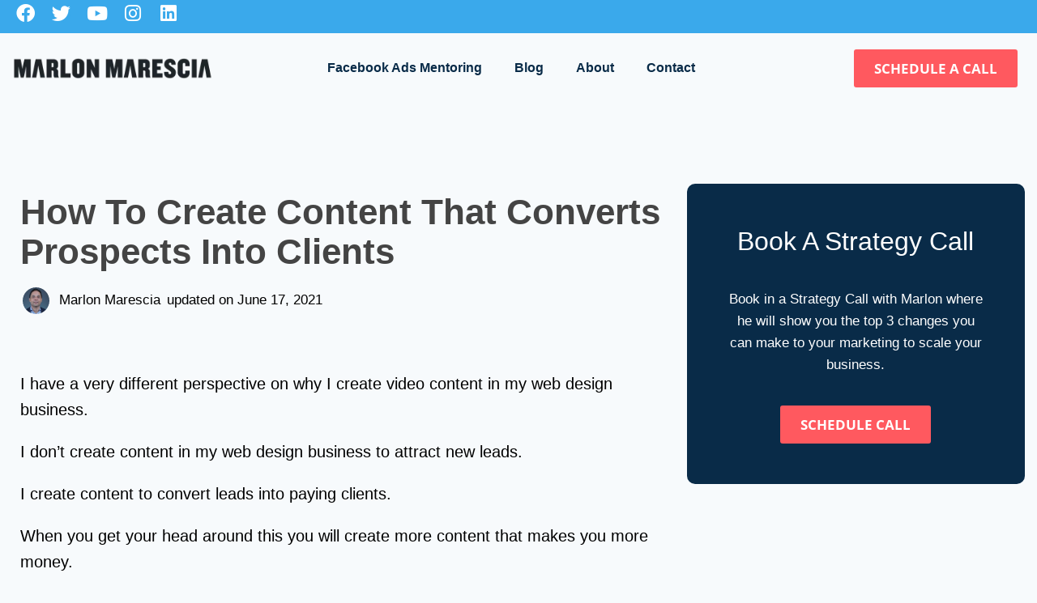

--- FILE ---
content_type: text/html; charset=UTF-8
request_url: https://marlonmarescia.com/content-converts-prospects-clients/
body_size: 35789
content:
<!doctype html>
<html lang="en-US" prefix="og: https://ogp.me/ns#" class="no-js" itemtype="https://schema.org/Blog" itemscope>
<head><meta charset="UTF-8"><script>if(navigator.userAgent.match(/MSIE|Internet Explorer/i)||navigator.userAgent.match(/Trident\/7\..*?rv:11/i)){var href=document.location.href;if(!href.match(/[?&]nowprocket/)){if(href.indexOf("?")==-1){if(href.indexOf("#")==-1){document.location.href=href+"?nowprocket=1"}else{document.location.href=href.replace("#","?nowprocket=1#")}}else{if(href.indexOf("#")==-1){document.location.href=href+"&nowprocket=1"}else{document.location.href=href.replace("#","&nowprocket=1#")}}}}</script><script>(()=>{class RocketLazyLoadScripts{constructor(){this.v="1.2.6",this.triggerEvents=["keydown","mousedown","mousemove","touchmove","touchstart","touchend","wheel"],this.userEventHandler=this.t.bind(this),this.touchStartHandler=this.i.bind(this),this.touchMoveHandler=this.o.bind(this),this.touchEndHandler=this.h.bind(this),this.clickHandler=this.u.bind(this),this.interceptedClicks=[],this.interceptedClickListeners=[],this.l(this),window.addEventListener("pageshow",(t=>{this.persisted=t.persisted,this.everythingLoaded&&this.m()})),this.CSPIssue=sessionStorage.getItem("rocketCSPIssue"),document.addEventListener("securitypolicyviolation",(t=>{this.CSPIssue||"script-src-elem"!==t.violatedDirective||"data"!==t.blockedURI||(this.CSPIssue=!0,sessionStorage.setItem("rocketCSPIssue",!0))})),document.addEventListener("DOMContentLoaded",(()=>{this.k()})),this.delayedScripts={normal:[],async:[],defer:[]},this.trash=[],this.allJQueries=[]}p(t){document.hidden?t.t():(this.triggerEvents.forEach((e=>window.addEventListener(e,t.userEventHandler,{passive:!0}))),window.addEventListener("touchstart",t.touchStartHandler,{passive:!0}),window.addEventListener("mousedown",t.touchStartHandler),document.addEventListener("visibilitychange",t.userEventHandler))}_(){this.triggerEvents.forEach((t=>window.removeEventListener(t,this.userEventHandler,{passive:!0}))),document.removeEventListener("visibilitychange",this.userEventHandler)}i(t){"HTML"!==t.target.tagName&&(window.addEventListener("touchend",this.touchEndHandler),window.addEventListener("mouseup",this.touchEndHandler),window.addEventListener("touchmove",this.touchMoveHandler,{passive:!0}),window.addEventListener("mousemove",this.touchMoveHandler),t.target.addEventListener("click",this.clickHandler),this.L(t.target,!0),this.S(t.target,"onclick","rocket-onclick"),this.C())}o(t){window.removeEventListener("touchend",this.touchEndHandler),window.removeEventListener("mouseup",this.touchEndHandler),window.removeEventListener("touchmove",this.touchMoveHandler,{passive:!0}),window.removeEventListener("mousemove",this.touchMoveHandler),t.target.removeEventListener("click",this.clickHandler),this.L(t.target,!1),this.S(t.target,"rocket-onclick","onclick"),this.M()}h(){window.removeEventListener("touchend",this.touchEndHandler),window.removeEventListener("mouseup",this.touchEndHandler),window.removeEventListener("touchmove",this.touchMoveHandler,{passive:!0}),window.removeEventListener("mousemove",this.touchMoveHandler)}u(t){t.target.removeEventListener("click",this.clickHandler),this.L(t.target,!1),this.S(t.target,"rocket-onclick","onclick"),this.interceptedClicks.push(t),t.preventDefault(),t.stopPropagation(),t.stopImmediatePropagation(),this.M()}O(){window.removeEventListener("touchstart",this.touchStartHandler,{passive:!0}),window.removeEventListener("mousedown",this.touchStartHandler),this.interceptedClicks.forEach((t=>{t.target.dispatchEvent(new MouseEvent("click",{view:t.view,bubbles:!0,cancelable:!0}))}))}l(t){EventTarget.prototype.addEventListenerWPRocketBase=EventTarget.prototype.addEventListener,EventTarget.prototype.addEventListener=function(e,i,o){"click"!==e||t.windowLoaded||i===t.clickHandler||t.interceptedClickListeners.push({target:this,func:i,options:o}),(this||window).addEventListenerWPRocketBase(e,i,o)}}L(t,e){this.interceptedClickListeners.forEach((i=>{i.target===t&&(e?t.removeEventListener("click",i.func,i.options):t.addEventListener("click",i.func,i.options))})),t.parentNode!==document.documentElement&&this.L(t.parentNode,e)}D(){return new Promise((t=>{this.P?this.M=t:t()}))}C(){this.P=!0}M(){this.P=!1}S(t,e,i){t.hasAttribute&&t.hasAttribute(e)&&(event.target.setAttribute(i,event.target.getAttribute(e)),event.target.removeAttribute(e))}t(){this._(this),"loading"===document.readyState?document.addEventListener("DOMContentLoaded",this.R.bind(this)):this.R()}k(){let t=[];document.querySelectorAll("script[type=rocketlazyloadscript][data-rocket-src]").forEach((e=>{let i=e.getAttribute("data-rocket-src");if(i&&!i.startsWith("data:")){0===i.indexOf("//")&&(i=location.protocol+i);try{const o=new URL(i).origin;o!==location.origin&&t.push({src:o,crossOrigin:e.crossOrigin||"module"===e.getAttribute("data-rocket-type")})}catch(t){}}})),t=[...new Map(t.map((t=>[JSON.stringify(t),t]))).values()],this.T(t,"preconnect")}async R(){this.lastBreath=Date.now(),this.j(this),this.F(this),this.I(),this.W(),this.q(),await this.A(this.delayedScripts.normal),await this.A(this.delayedScripts.defer),await this.A(this.delayedScripts.async);try{await this.U(),await this.H(this),await this.J()}catch(t){console.error(t)}window.dispatchEvent(new Event("rocket-allScriptsLoaded")),this.everythingLoaded=!0,this.D().then((()=>{this.O()})),this.N()}W(){document.querySelectorAll("script[type=rocketlazyloadscript]").forEach((t=>{t.hasAttribute("data-rocket-src")?t.hasAttribute("async")&&!1!==t.async?this.delayedScripts.async.push(t):t.hasAttribute("defer")&&!1!==t.defer||"module"===t.getAttribute("data-rocket-type")?this.delayedScripts.defer.push(t):this.delayedScripts.normal.push(t):this.delayedScripts.normal.push(t)}))}async B(t){if(await this.G(),!0!==t.noModule||!("noModule"in HTMLScriptElement.prototype))return new Promise((e=>{let i;function o(){(i||t).setAttribute("data-rocket-status","executed"),e()}try{if(navigator.userAgent.indexOf("Firefox/")>0||""===navigator.vendor||this.CSPIssue)i=document.createElement("script"),[...t.attributes].forEach((t=>{let e=t.nodeName;"type"!==e&&("data-rocket-type"===e&&(e="type"),"data-rocket-src"===e&&(e="src"),i.setAttribute(e,t.nodeValue))})),t.text&&(i.text=t.text),i.hasAttribute("src")?(i.addEventListener("load",o),i.addEventListener("error",(function(){i.setAttribute("data-rocket-status","failed-network"),e()})),setTimeout((()=>{i.isConnected||e()}),1)):(i.text=t.text,o()),t.parentNode.replaceChild(i,t);else{const i=t.getAttribute("data-rocket-type"),s=t.getAttribute("data-rocket-src");i?(t.type=i,t.removeAttribute("data-rocket-type")):t.removeAttribute("type"),t.addEventListener("load",o),t.addEventListener("error",(i=>{this.CSPIssue&&i.target.src.startsWith("data:")?(console.log("WPRocket: data-uri blocked by CSP -> fallback"),t.removeAttribute("src"),this.B(t).then(e)):(t.setAttribute("data-rocket-status","failed-network"),e())})),s?(t.removeAttribute("data-rocket-src"),t.src=s):t.src="data:text/javascript;base64,"+window.btoa(unescape(encodeURIComponent(t.text)))}}catch(i){t.setAttribute("data-rocket-status","failed-transform"),e()}}));t.setAttribute("data-rocket-status","skipped")}async A(t){const e=t.shift();return e&&e.isConnected?(await this.B(e),this.A(t)):Promise.resolve()}q(){this.T([...this.delayedScripts.normal,...this.delayedScripts.defer,...this.delayedScripts.async],"preload")}T(t,e){var i=document.createDocumentFragment();t.forEach((t=>{const o=t.getAttribute&&t.getAttribute("data-rocket-src")||t.src;if(o&&!o.startsWith("data:")){const s=document.createElement("link");s.href=o,s.rel=e,"preconnect"!==e&&(s.as="script"),t.getAttribute&&"module"===t.getAttribute("data-rocket-type")&&(s.crossOrigin=!0),t.crossOrigin&&(s.crossOrigin=t.crossOrigin),t.integrity&&(s.integrity=t.integrity),i.appendChild(s),this.trash.push(s)}})),document.head.appendChild(i)}j(t){let e={};function i(i,o){return e[o].eventsToRewrite.indexOf(i)>=0&&!t.everythingLoaded?"rocket-"+i:i}function o(t,o){!function(t){e[t]||(e[t]={originalFunctions:{add:t.addEventListener,remove:t.removeEventListener},eventsToRewrite:[]},t.addEventListener=function(){arguments[0]=i(arguments[0],t),e[t].originalFunctions.add.apply(t,arguments)},t.removeEventListener=function(){arguments[0]=i(arguments[0],t),e[t].originalFunctions.remove.apply(t,arguments)})}(t),e[t].eventsToRewrite.push(o)}function s(e,i){let o=e[i];e[i]=null,Object.defineProperty(e,i,{get:()=>o||function(){},set(s){t.everythingLoaded?o=s:e["rocket"+i]=o=s}})}o(document,"DOMContentLoaded"),o(window,"DOMContentLoaded"),o(window,"load"),o(window,"pageshow"),o(document,"readystatechange"),s(document,"onreadystatechange"),s(window,"onload"),s(window,"onpageshow");try{Object.defineProperty(document,"readyState",{get:()=>t.rocketReadyState,set(e){t.rocketReadyState=e},configurable:!0}),document.readyState="loading"}catch(t){console.log("WPRocket DJE readyState conflict, bypassing")}}F(t){let e;function i(e){return t.everythingLoaded?e:e.split(" ").map((t=>"load"===t||0===t.indexOf("load.")?"rocket-jquery-load":t)).join(" ")}function o(o){function s(t){const e=o.fn[t];o.fn[t]=o.fn.init.prototype[t]=function(){return this[0]===window&&("string"==typeof arguments[0]||arguments[0]instanceof String?arguments[0]=i(arguments[0]):"object"==typeof arguments[0]&&Object.keys(arguments[0]).forEach((t=>{const e=arguments[0][t];delete arguments[0][t],arguments[0][i(t)]=e}))),e.apply(this,arguments),this}}o&&o.fn&&!t.allJQueries.includes(o)&&(o.fn.ready=o.fn.init.prototype.ready=function(e){return t.domReadyFired?e.bind(document)(o):document.addEventListener("rocket-DOMContentLoaded",(()=>e.bind(document)(o))),o([])},s("on"),s("one"),t.allJQueries.push(o)),e=o}o(window.jQuery),Object.defineProperty(window,"jQuery",{get:()=>e,set(t){o(t)}})}async H(t){const e=document.querySelector("script[data-webpack]");e&&(await async function(){return new Promise((t=>{e.addEventListener("load",t),e.addEventListener("error",t)}))}(),await t.K(),await t.H(t))}async U(){this.domReadyFired=!0;try{document.readyState="interactive"}catch(t){}await this.G(),document.dispatchEvent(new Event("rocket-readystatechange")),await this.G(),document.rocketonreadystatechange&&document.rocketonreadystatechange(),await this.G(),document.dispatchEvent(new Event("rocket-DOMContentLoaded")),await this.G(),window.dispatchEvent(new Event("rocket-DOMContentLoaded"))}async J(){try{document.readyState="complete"}catch(t){}await this.G(),document.dispatchEvent(new Event("rocket-readystatechange")),await this.G(),document.rocketonreadystatechange&&document.rocketonreadystatechange(),await this.G(),window.dispatchEvent(new Event("rocket-load")),await this.G(),window.rocketonload&&window.rocketonload(),await this.G(),this.allJQueries.forEach((t=>t(window).trigger("rocket-jquery-load"))),await this.G();const t=new Event("rocket-pageshow");t.persisted=this.persisted,window.dispatchEvent(t),await this.G(),window.rocketonpageshow&&window.rocketonpageshow({persisted:this.persisted}),this.windowLoaded=!0}m(){document.onreadystatechange&&document.onreadystatechange(),window.onload&&window.onload(),window.onpageshow&&window.onpageshow({persisted:this.persisted})}I(){const t=new Map;document.write=document.writeln=function(e){const i=document.currentScript;i||console.error("WPRocket unable to document.write this: "+e);const o=document.createRange(),s=i.parentElement;let n=t.get(i);void 0===n&&(n=i.nextSibling,t.set(i,n));const c=document.createDocumentFragment();o.setStart(c,0),c.appendChild(o.createContextualFragment(e)),s.insertBefore(c,n)}}async G(){Date.now()-this.lastBreath>45&&(await this.K(),this.lastBreath=Date.now())}async K(){return document.hidden?new Promise((t=>setTimeout(t))):new Promise((t=>requestAnimationFrame(t)))}N(){this.trash.forEach((t=>t.remove()))}static run(){const t=new RocketLazyLoadScripts;t.p(t)}}RocketLazyLoadScripts.run()})();</script>
	
	<meta name="viewport" content="width=device-width, initial-scale=1, minimum-scale=1">
		<style>img:is([sizes="auto" i], [sizes^="auto," i]) { contain-intrinsic-size: 3000px 1500px }</style>
	
<!-- Search Engine Optimization by Rank Math PRO - https://rankmath.com/ -->
<title>How To Create Content That Converts Prospects Into Clients - Marlon Marescia</title><link rel="preload" data-rocket-preload as="image" href="https://marlonmarescia.com/wp-content/uploads/2020/01/MARLONMARESCIA-LOGO2-B-22-300x32.png" imagesrcset="https://marlonmarescia.com/wp-content/uploads/2020/01/MARLONMARESCIA-LOGO2-B-22-300x32.png 300w, https://marlonmarescia.com/wp-content/uploads/2020/01/MARLONMARESCIA-LOGO2-B-22-768x82.png 768w, https://marlonmarescia.com/wp-content/uploads/2020/01/MARLONMARESCIA-LOGO2-B-22-1024x110.png 1024w" imagesizes="(max-width: 300px) 100vw, 300px" fetchpriority="high"><link rel="preload" data-rocket-preload as="style" href="https://fonts.googleapis.com/css?family=Open%20Sans%3Aregular&#038;display=swap" /><link rel="stylesheet" href="https://fonts.googleapis.com/css?family=Open%20Sans%3Aregular&#038;display=swap" media="print" onload="this.media='all'" /><noscript><link rel="stylesheet" href="https://fonts.googleapis.com/css?family=Open%20Sans%3Aregular&#038;display=swap" /></noscript>
<meta name="description" content="I have a very different perspective on why I create video content in my web design business."/>
<meta name="robots" content="follow, index, max-snippet:-1, max-video-preview:-1, max-image-preview:large"/>
<link rel="canonical" href="https://marlonmarescia.com/content-converts-prospects-clients/" />
<meta property="og:locale" content="en_US" />
<meta property="og:type" content="article" />
<meta property="og:title" content="How To Create Content That Converts Prospects Into Clients - Marlon Marescia" />
<meta property="og:description" content="I have a very different perspective on why I create video content in my web design business." />
<meta property="og:url" content="https://marlonmarescia.com/content-converts-prospects-clients/" />
<meta property="og:site_name" content="Marlon Marescia" />
<meta property="article:publisher" content="https://www.facebook.com/1881854098706250/" />
<meta property="article:author" content="https://www.facebook.com/marlonmarescia" />
<meta property="article:tag" content="Video" />
<meta property="article:section" content="Lead Generation" />
<meta property="og:updated_time" content="2022-05-09T14:30:04+10:00" />
<meta property="og:image" content="https://marlonmarescia.com/wp-content/uploads/2021/06/How-To-Create-Content-That-Converts-Prospects-Into-Clients.jpg" />
<meta property="og:image:secure_url" content="https://marlonmarescia.com/wp-content/uploads/2021/06/How-To-Create-Content-That-Converts-Prospects-Into-Clients.jpg" />
<meta property="og:image:width" content="1280" />
<meta property="og:image:height" content="720" />
<meta property="og:image:alt" content="How To Create Content That Converts Prospects Into Clients" />
<meta property="og:image:type" content="image/jpeg" />
<meta property="article:published_time" content="2021-06-17T10:00:00+10:00" />
<meta property="article:modified_time" content="2022-05-09T14:30:04+10:00" />
<meta name="twitter:card" content="summary_large_image" />
<meta name="twitter:title" content="How To Create Content That Converts Prospects Into Clients - Marlon Marescia" />
<meta name="twitter:description" content="I have a very different perspective on why I create video content in my web design business." />
<meta name="twitter:site" content="@marlonmarescia" />
<meta name="twitter:creator" content="@marlonmarescia" />
<meta name="twitter:image" content="https://marlonmarescia.com/wp-content/uploads/2021/06/How-To-Create-Content-That-Converts-Prospects-Into-Clients.jpg" />
<meta name="twitter:label1" content="Written by" />
<meta name="twitter:data1" content="Marlon Marescia" />
<meta name="twitter:label2" content="Time to read" />
<meta name="twitter:data2" content="Less than a minute" />
<script type="application/ld+json" class="rank-math-schema-pro">{"@context":"https://schema.org","@graph":[{"@type":["Person","Organization"],"@id":"https://marlonmarescia.com/#person","name":"Marlon Marescia","sameAs":["https://www.facebook.com/1881854098706250/","https://twitter.com/marlonmarescia"]},{"@type":"WebSite","@id":"https://marlonmarescia.com/#website","url":"https://marlonmarescia.com","name":"Marlon Marescia","publisher":{"@id":"https://marlonmarescia.com/#person"},"inLanguage":"en-US"},{"@type":"ImageObject","@id":"https://marlonmarescia.com/wp-content/uploads/2021/06/How-To-Create-Content-That-Converts-Prospects-Into-Clients.jpg","url":"https://marlonmarescia.com/wp-content/uploads/2021/06/How-To-Create-Content-That-Converts-Prospects-Into-Clients.jpg","width":"1280","height":"720","inLanguage":"en-US"},{"@type":"BreadcrumbList","@id":"https://marlonmarescia.com/content-converts-prospects-clients/#breadcrumb","itemListElement":[{"@type":"ListItem","position":"1","item":{"@id":"https://marlonmarescia.com","name":"Home"}},{"@type":"ListItem","position":"2","item":{"@id":"https://marlonmarescia.com/category/lead-generation/","name":"Lead Generation"}},{"@type":"ListItem","position":"3","item":{"@id":"https://marlonmarescia.com/content-converts-prospects-clients/","name":"How To Create Content That Converts Prospects Into Clients"}}]},{"@type":"WebPage","@id":"https://marlonmarescia.com/content-converts-prospects-clients/#webpage","url":"https://marlonmarescia.com/content-converts-prospects-clients/","name":"How To Create Content That Converts Prospects Into Clients - Marlon Marescia","datePublished":"2021-06-17T10:00:00+10:00","dateModified":"2022-05-09T14:30:04+10:00","isPartOf":{"@id":"https://marlonmarescia.com/#website"},"primaryImageOfPage":{"@id":"https://marlonmarescia.com/wp-content/uploads/2021/06/How-To-Create-Content-That-Converts-Prospects-Into-Clients.jpg"},"inLanguage":"en-US","breadcrumb":{"@id":"https://marlonmarescia.com/content-converts-prospects-clients/#breadcrumb"}},{"@type":"Person","@id":"https://marlonmarescia.com/author/marlon-marescia-2/","name":"Marlon Marescia","url":"https://marlonmarescia.com/author/marlon-marescia-2/","image":{"@type":"ImageObject","@id":"https://secure.gravatar.com/avatar/64fad31bd66e41699429f5f6f774fd4ba10ef4a2812c36f212243d04f5ec42ac?s=96&amp;d=mm&amp;r=g","url":"https://secure.gravatar.com/avatar/64fad31bd66e41699429f5f6f774fd4ba10ef4a2812c36f212243d04f5ec42ac?s=96&amp;d=mm&amp;r=g","caption":"Marlon Marescia","inLanguage":"en-US"},"sameAs":["https://marlonmarescia.com","https://www.facebook.com/marlonmarescia","https://twitter.com/marlonmarescia"]},{"@type":"BlogPosting","headline":"How To Create Content That Converts Prospects Into Clients - Marlon Marescia","datePublished":"2021-06-17T10:00:00+10:00","dateModified":"2022-05-09T14:30:04+10:00","articleSection":"Lead Generation","author":{"@id":"https://marlonmarescia.com/author/marlon-marescia-2/","name":"Marlon Marescia"},"publisher":{"@id":"https://marlonmarescia.com/#person"},"description":"I have a very different perspective on why I create video content in my web design business.","name":"How To Create Content That Converts Prospects Into Clients - Marlon Marescia","@id":"https://marlonmarescia.com/content-converts-prospects-clients/#richSnippet","isPartOf":{"@id":"https://marlonmarescia.com/content-converts-prospects-clients/#webpage"},"image":{"@id":"https://marlonmarescia.com/wp-content/uploads/2021/06/How-To-Create-Content-That-Converts-Prospects-Into-Clients.jpg"},"inLanguage":"en-US","mainEntityOfPage":{"@id":"https://marlonmarescia.com/content-converts-prospects-clients/#webpage"}}]}</script>
<!-- /Rank Math WordPress SEO plugin -->

<script type="rocketlazyloadscript" data-rocket-type='application/javascript'  id='pys-version-script'>console.log('PixelYourSite Free version 11.1.4.1');</script>
<link href='https://fonts.gstatic.com' crossorigin rel='preconnect' />
<link rel="alternate" type="application/rss+xml" title="Marlon Marescia &raquo; Feed" href="https://marlonmarescia.com/feed/" />
<link rel="alternate" type="application/rss+xml" title="Marlon Marescia &raquo; Comments Feed" href="https://marlonmarescia.com/comments/feed/" />
			<script type="rocketlazyloadscript">document.documentElement.classList.remove( 'no-js' );</script>
			<link rel="alternate" type="application/rss+xml" title="Marlon Marescia &raquo; How To Create Content That Converts Prospects Into Clients Comments Feed" href="https://marlonmarescia.com/content-converts-prospects-clients/feed/" />
<style id='wp-emoji-styles-inline-css'>

	img.wp-smiley, img.emoji {
		display: inline !important;
		border: none !important;
		box-shadow: none !important;
		height: 1em !important;
		width: 1em !important;
		margin: 0 0.07em !important;
		vertical-align: -0.1em !important;
		background: none !important;
		padding: 0 !important;
	}
</style>
<link rel='stylesheet' id='wp-block-library-css' href='https://marlonmarescia.com/wp-includes/css/dist/block-library/style.min.css?ver=2ff222e87fbde7704f84168912f996e5' media='all' />
<style id='classic-theme-styles-inline-css'>
/*! This file is auto-generated */
.wp-block-button__link{color:#fff;background-color:#32373c;border-radius:9999px;box-shadow:none;text-decoration:none;padding:calc(.667em + 2px) calc(1.333em + 2px);font-size:1.125em}.wp-block-file__button{background:#32373c;color:#fff;text-decoration:none}
</style>
<style id='global-styles-inline-css'>
:root{--wp--preset--aspect-ratio--square: 1;--wp--preset--aspect-ratio--4-3: 4/3;--wp--preset--aspect-ratio--3-4: 3/4;--wp--preset--aspect-ratio--3-2: 3/2;--wp--preset--aspect-ratio--2-3: 2/3;--wp--preset--aspect-ratio--16-9: 16/9;--wp--preset--aspect-ratio--9-16: 9/16;--wp--preset--color--black: #000000;--wp--preset--color--cyan-bluish-gray: #abb8c3;--wp--preset--color--white: #ffffff;--wp--preset--color--pale-pink: #f78da7;--wp--preset--color--vivid-red: #cf2e2e;--wp--preset--color--luminous-vivid-orange: #ff6900;--wp--preset--color--luminous-vivid-amber: #fcb900;--wp--preset--color--light-green-cyan: #7bdcb5;--wp--preset--color--vivid-green-cyan: #00d084;--wp--preset--color--pale-cyan-blue: #8ed1fc;--wp--preset--color--vivid-cyan-blue: #0693e3;--wp--preset--color--vivid-purple: #9b51e0;--wp--preset--color--theme-palette-1: var(--global-palette1);--wp--preset--color--theme-palette-2: var(--global-palette2);--wp--preset--color--theme-palette-3: var(--global-palette3);--wp--preset--color--theme-palette-4: var(--global-palette4);--wp--preset--color--theme-palette-5: var(--global-palette5);--wp--preset--color--theme-palette-6: var(--global-palette6);--wp--preset--color--theme-palette-7: var(--global-palette7);--wp--preset--color--theme-palette-8: var(--global-palette8);--wp--preset--color--theme-palette-9: var(--global-palette9);--wp--preset--color--theme-palette-10: var(--global-palette10);--wp--preset--color--theme-palette-11: var(--global-palette11);--wp--preset--color--theme-palette-12: var(--global-palette12);--wp--preset--color--theme-palette-13: var(--global-palette13);--wp--preset--color--theme-palette-14: var(--global-palette14);--wp--preset--color--theme-palette-15: var(--global-palette15);--wp--preset--gradient--vivid-cyan-blue-to-vivid-purple: linear-gradient(135deg,rgba(6,147,227,1) 0%,rgb(155,81,224) 100%);--wp--preset--gradient--light-green-cyan-to-vivid-green-cyan: linear-gradient(135deg,rgb(122,220,180) 0%,rgb(0,208,130) 100%);--wp--preset--gradient--luminous-vivid-amber-to-luminous-vivid-orange: linear-gradient(135deg,rgba(252,185,0,1) 0%,rgba(255,105,0,1) 100%);--wp--preset--gradient--luminous-vivid-orange-to-vivid-red: linear-gradient(135deg,rgba(255,105,0,1) 0%,rgb(207,46,46) 100%);--wp--preset--gradient--very-light-gray-to-cyan-bluish-gray: linear-gradient(135deg,rgb(238,238,238) 0%,rgb(169,184,195) 100%);--wp--preset--gradient--cool-to-warm-spectrum: linear-gradient(135deg,rgb(74,234,220) 0%,rgb(151,120,209) 20%,rgb(207,42,186) 40%,rgb(238,44,130) 60%,rgb(251,105,98) 80%,rgb(254,248,76) 100%);--wp--preset--gradient--blush-light-purple: linear-gradient(135deg,rgb(255,206,236) 0%,rgb(152,150,240) 100%);--wp--preset--gradient--blush-bordeaux: linear-gradient(135deg,rgb(254,205,165) 0%,rgb(254,45,45) 50%,rgb(107,0,62) 100%);--wp--preset--gradient--luminous-dusk: linear-gradient(135deg,rgb(255,203,112) 0%,rgb(199,81,192) 50%,rgb(65,88,208) 100%);--wp--preset--gradient--pale-ocean: linear-gradient(135deg,rgb(255,245,203) 0%,rgb(182,227,212) 50%,rgb(51,167,181) 100%);--wp--preset--gradient--electric-grass: linear-gradient(135deg,rgb(202,248,128) 0%,rgb(113,206,126) 100%);--wp--preset--gradient--midnight: linear-gradient(135deg,rgb(2,3,129) 0%,rgb(40,116,252) 100%);--wp--preset--font-size--small: var(--global-font-size-small);--wp--preset--font-size--medium: var(--global-font-size-medium);--wp--preset--font-size--large: var(--global-font-size-large);--wp--preset--font-size--x-large: 42px;--wp--preset--font-size--larger: var(--global-font-size-larger);--wp--preset--font-size--xxlarge: var(--global-font-size-xxlarge);--wp--preset--spacing--20: 0.44rem;--wp--preset--spacing--30: 0.67rem;--wp--preset--spacing--40: 1rem;--wp--preset--spacing--50: 1.5rem;--wp--preset--spacing--60: 2.25rem;--wp--preset--spacing--70: 3.38rem;--wp--preset--spacing--80: 5.06rem;--wp--preset--shadow--natural: 6px 6px 9px rgba(0, 0, 0, 0.2);--wp--preset--shadow--deep: 12px 12px 50px rgba(0, 0, 0, 0.4);--wp--preset--shadow--sharp: 6px 6px 0px rgba(0, 0, 0, 0.2);--wp--preset--shadow--outlined: 6px 6px 0px -3px rgba(255, 255, 255, 1), 6px 6px rgba(0, 0, 0, 1);--wp--preset--shadow--crisp: 6px 6px 0px rgba(0, 0, 0, 1);}:where(.is-layout-flex){gap: 0.5em;}:where(.is-layout-grid){gap: 0.5em;}body .is-layout-flex{display: flex;}.is-layout-flex{flex-wrap: wrap;align-items: center;}.is-layout-flex > :is(*, div){margin: 0;}body .is-layout-grid{display: grid;}.is-layout-grid > :is(*, div){margin: 0;}:where(.wp-block-columns.is-layout-flex){gap: 2em;}:where(.wp-block-columns.is-layout-grid){gap: 2em;}:where(.wp-block-post-template.is-layout-flex){gap: 1.25em;}:where(.wp-block-post-template.is-layout-grid){gap: 1.25em;}.has-black-color{color: var(--wp--preset--color--black) !important;}.has-cyan-bluish-gray-color{color: var(--wp--preset--color--cyan-bluish-gray) !important;}.has-white-color{color: var(--wp--preset--color--white) !important;}.has-pale-pink-color{color: var(--wp--preset--color--pale-pink) !important;}.has-vivid-red-color{color: var(--wp--preset--color--vivid-red) !important;}.has-luminous-vivid-orange-color{color: var(--wp--preset--color--luminous-vivid-orange) !important;}.has-luminous-vivid-amber-color{color: var(--wp--preset--color--luminous-vivid-amber) !important;}.has-light-green-cyan-color{color: var(--wp--preset--color--light-green-cyan) !important;}.has-vivid-green-cyan-color{color: var(--wp--preset--color--vivid-green-cyan) !important;}.has-pale-cyan-blue-color{color: var(--wp--preset--color--pale-cyan-blue) !important;}.has-vivid-cyan-blue-color{color: var(--wp--preset--color--vivid-cyan-blue) !important;}.has-vivid-purple-color{color: var(--wp--preset--color--vivid-purple) !important;}.has-black-background-color{background-color: var(--wp--preset--color--black) !important;}.has-cyan-bluish-gray-background-color{background-color: var(--wp--preset--color--cyan-bluish-gray) !important;}.has-white-background-color{background-color: var(--wp--preset--color--white) !important;}.has-pale-pink-background-color{background-color: var(--wp--preset--color--pale-pink) !important;}.has-vivid-red-background-color{background-color: var(--wp--preset--color--vivid-red) !important;}.has-luminous-vivid-orange-background-color{background-color: var(--wp--preset--color--luminous-vivid-orange) !important;}.has-luminous-vivid-amber-background-color{background-color: var(--wp--preset--color--luminous-vivid-amber) !important;}.has-light-green-cyan-background-color{background-color: var(--wp--preset--color--light-green-cyan) !important;}.has-vivid-green-cyan-background-color{background-color: var(--wp--preset--color--vivid-green-cyan) !important;}.has-pale-cyan-blue-background-color{background-color: var(--wp--preset--color--pale-cyan-blue) !important;}.has-vivid-cyan-blue-background-color{background-color: var(--wp--preset--color--vivid-cyan-blue) !important;}.has-vivid-purple-background-color{background-color: var(--wp--preset--color--vivid-purple) !important;}.has-black-border-color{border-color: var(--wp--preset--color--black) !important;}.has-cyan-bluish-gray-border-color{border-color: var(--wp--preset--color--cyan-bluish-gray) !important;}.has-white-border-color{border-color: var(--wp--preset--color--white) !important;}.has-pale-pink-border-color{border-color: var(--wp--preset--color--pale-pink) !important;}.has-vivid-red-border-color{border-color: var(--wp--preset--color--vivid-red) !important;}.has-luminous-vivid-orange-border-color{border-color: var(--wp--preset--color--luminous-vivid-orange) !important;}.has-luminous-vivid-amber-border-color{border-color: var(--wp--preset--color--luminous-vivid-amber) !important;}.has-light-green-cyan-border-color{border-color: var(--wp--preset--color--light-green-cyan) !important;}.has-vivid-green-cyan-border-color{border-color: var(--wp--preset--color--vivid-green-cyan) !important;}.has-pale-cyan-blue-border-color{border-color: var(--wp--preset--color--pale-cyan-blue) !important;}.has-vivid-cyan-blue-border-color{border-color: var(--wp--preset--color--vivid-cyan-blue) !important;}.has-vivid-purple-border-color{border-color: var(--wp--preset--color--vivid-purple) !important;}.has-vivid-cyan-blue-to-vivid-purple-gradient-background{background: var(--wp--preset--gradient--vivid-cyan-blue-to-vivid-purple) !important;}.has-light-green-cyan-to-vivid-green-cyan-gradient-background{background: var(--wp--preset--gradient--light-green-cyan-to-vivid-green-cyan) !important;}.has-luminous-vivid-amber-to-luminous-vivid-orange-gradient-background{background: var(--wp--preset--gradient--luminous-vivid-amber-to-luminous-vivid-orange) !important;}.has-luminous-vivid-orange-to-vivid-red-gradient-background{background: var(--wp--preset--gradient--luminous-vivid-orange-to-vivid-red) !important;}.has-very-light-gray-to-cyan-bluish-gray-gradient-background{background: var(--wp--preset--gradient--very-light-gray-to-cyan-bluish-gray) !important;}.has-cool-to-warm-spectrum-gradient-background{background: var(--wp--preset--gradient--cool-to-warm-spectrum) !important;}.has-blush-light-purple-gradient-background{background: var(--wp--preset--gradient--blush-light-purple) !important;}.has-blush-bordeaux-gradient-background{background: var(--wp--preset--gradient--blush-bordeaux) !important;}.has-luminous-dusk-gradient-background{background: var(--wp--preset--gradient--luminous-dusk) !important;}.has-pale-ocean-gradient-background{background: var(--wp--preset--gradient--pale-ocean) !important;}.has-electric-grass-gradient-background{background: var(--wp--preset--gradient--electric-grass) !important;}.has-midnight-gradient-background{background: var(--wp--preset--gradient--midnight) !important;}.has-small-font-size{font-size: var(--wp--preset--font-size--small) !important;}.has-medium-font-size{font-size: var(--wp--preset--font-size--medium) !important;}.has-large-font-size{font-size: var(--wp--preset--font-size--large) !important;}.has-x-large-font-size{font-size: var(--wp--preset--font-size--x-large) !important;}
:where(.wp-block-post-template.is-layout-flex){gap: 1.25em;}:where(.wp-block-post-template.is-layout-grid){gap: 1.25em;}
:where(.wp-block-columns.is-layout-flex){gap: 2em;}:where(.wp-block-columns.is-layout-grid){gap: 2em;}
:root :where(.wp-block-pullquote){font-size: 1.5em;line-height: 1.6;}
</style>
<link rel='stylesheet' id='kadence-global-css' href='https://marlonmarescia.com/wp-content/themes/kadence/assets/css/global.min.css?ver=1.4.2' media='all' />
<style id='kadence-global-inline-css'>
/* Kadence Base CSS */
:root{--global-palette1:#2B6CB0;--global-palette2:#215387;--global-palette3:#1A202C;--global-palette4:#2D3748;--global-palette5:#4A5568;--global-palette6:#718096;--global-palette7:#EDF2F7;--global-palette8:#F7FAFC;--global-palette9:#ffffff;--global-palette10:oklch(from var(--global-palette1) calc(l + 0.10 * (1 - l)) calc(c * 1.00) calc(h + 180) / 100%);--global-palette11:#13612e;--global-palette12:#1159af;--global-palette13:#b82105;--global-palette14:#f7630c;--global-palette15:#f5a524;--global-palette9rgb:255, 255, 255;--global-palette-highlight:var(--global-palette1);--global-palette-highlight-alt:var(--global-palette2);--global-palette-highlight-alt2:var(--global-palette9);--global-palette-btn-bg:#1866dd;--global-palette-btn-bg-hover:#0d53bf;--global-palette-btn:#ffffff;--global-palette-btn-hover:#ffffff;--global-palette-btn-sec-bg:var(--global-palette7);--global-palette-btn-sec-bg-hover:var(--global-palette2);--global-palette-btn-sec:var(--global-palette3);--global-palette-btn-sec-hover:var(--global-palette9);--global-body-font-family:-apple-system,BlinkMacSystemFont,"Segoe UI",Roboto,Oxygen-Sans,Ubuntu,Cantarell,"Helvetica Neue",sans-serif, "Apple Color Emoji", "Segoe UI Emoji", "Segoe UI Symbol";--global-heading-font-family:inherit;--global-primary-nav-font-family:inherit;--global-fallback-font:sans-serif;--global-display-fallback-font:sans-serif;--global-content-width:1290px;--global-content-wide-width:calc(1290px + 230px);--global-content-narrow-width:842px;--global-content-edge-padding:1.5rem;--global-content-boxed-padding:2rem;--global-calc-content-width:calc(1290px - var(--global-content-edge-padding) - var(--global-content-edge-padding) );--wp--style--global--content-size:var(--global-calc-content-width);}.wp-site-blocks{--global-vw:calc( 100vw - ( 0.5 * var(--scrollbar-offset)));}:root body.kadence-elementor-colors{--e-global-color-kadence1:var(--global-palette1);--e-global-color-kadence2:var(--global-palette2);--e-global-color-kadence3:var(--global-palette3);--e-global-color-kadence4:var(--global-palette4);--e-global-color-kadence5:var(--global-palette5);--e-global-color-kadence6:var(--global-palette6);--e-global-color-kadence7:var(--global-palette7);--e-global-color-kadence8:var(--global-palette8);--e-global-color-kadence9:var(--global-palette9);--e-global-color-kadence10:var(--global-palette10);--e-global-color-kadence11:var(--global-palette11);--e-global-color-kadence12:var(--global-palette12);--e-global-color-kadence13:var(--global-palette13);--e-global-color-kadence14:var(--global-palette14);--e-global-color-kadence15:var(--global-palette15);}body{background:var(--global-palette8);}body, input, select, optgroup, textarea{font-weight:400;font-size:17px;line-height:1.6;font-family:var(--global-body-font-family);color:var(--global-palette4);}.content-bg, body.content-style-unboxed .site{background:var(--global-palette9);}h1,h2,h3,h4,h5,h6{font-family:var(--global-heading-font-family);}h1{font-weight:700;font-size:32px;line-height:1.5;color:var(--global-palette3);}h2{font-weight:700;font-size:28px;line-height:1.5;color:var(--global-palette3);}h3{font-weight:700;font-size:24px;line-height:1.5;color:var(--global-palette3);}h4{font-weight:700;font-size:22px;line-height:1.5;color:var(--global-palette4);}h5{font-weight:700;font-size:20px;line-height:1.5;color:var(--global-palette4);}h6{font-weight:700;font-size:18px;line-height:1.5;color:var(--global-palette5);}.entry-hero .kadence-breadcrumbs{max-width:1290px;}.site-container, .site-header-row-layout-contained, .site-footer-row-layout-contained, .entry-hero-layout-contained, .comments-area, .alignfull > .wp-block-cover__inner-container, .alignwide > .wp-block-cover__inner-container{max-width:var(--global-content-width);}.content-width-narrow .content-container.site-container, .content-width-narrow .hero-container.site-container{max-width:var(--global-content-narrow-width);}@media all and (min-width: 1520px){.wp-site-blocks .content-container  .alignwide{margin-left:-115px;margin-right:-115px;width:unset;max-width:unset;}}@media all and (min-width: 1102px){.content-width-narrow .wp-site-blocks .content-container .alignwide{margin-left:-130px;margin-right:-130px;width:unset;max-width:unset;}}.content-style-boxed .wp-site-blocks .entry-content .alignwide{margin-left:calc( -1 * var( --global-content-boxed-padding ) );margin-right:calc( -1 * var( --global-content-boxed-padding ) );}.content-area{margin-top:5rem;margin-bottom:5rem;}@media all and (max-width: 1024px){.content-area{margin-top:3rem;margin-bottom:3rem;}}@media all and (max-width: 767px){.content-area{margin-top:2rem;margin-bottom:2rem;}}@media all and (max-width: 1024px){:root{--global-content-boxed-padding:2rem;}}@media all and (max-width: 767px){:root{--global-content-boxed-padding:1.5rem;}}.entry-content-wrap{padding:2rem;}@media all and (max-width: 1024px){.entry-content-wrap{padding:2rem;}}@media all and (max-width: 767px){.entry-content-wrap{padding:1.5rem;}}.entry.single-entry{box-shadow:0px 15px 15px -10px rgba(0,0,0,0.05);}.entry.loop-entry{box-shadow:0px 15px 15px -10px rgba(0,0,0,0.05);}.loop-entry .entry-content-wrap{padding:2rem;}@media all and (max-width: 1024px){.loop-entry .entry-content-wrap{padding:2rem;}}@media all and (max-width: 767px){.loop-entry .entry-content-wrap{padding:1.5rem;}}button, .button, .wp-block-button__link, input[type="button"], input[type="reset"], input[type="submit"], .fl-button, .elementor-button-wrapper .elementor-button, .wc-block-components-checkout-place-order-button, .wc-block-cart__submit{font-style:normal;font-weight:normal;font-family:'Open Sans', sans-serif;border:1px none currentColor;box-shadow:0px 0px 0px -7px rgba(0,0,0,0);}button:hover, button:focus, button:active, .button:hover, .button:focus, .button:active, .wp-block-button__link:hover, .wp-block-button__link:focus, .wp-block-button__link:active, input[type="button"]:hover, input[type="button"]:focus, input[type="button"]:active, input[type="reset"]:hover, input[type="reset"]:focus, input[type="reset"]:active, input[type="submit"]:hover, input[type="submit"]:focus, input[type="submit"]:active, .elementor-button-wrapper .elementor-button:hover, .elementor-button-wrapper .elementor-button:focus, .elementor-button-wrapper .elementor-button:active, .wc-block-cart__submit:hover{box-shadow:0px 15px 25px -7px rgba(0,0,0,0.1);}.kb-button.kb-btn-global-outline.kb-btn-global-inherit{padding-top:calc(px - 2px);padding-right:calc(px - 2px);padding-bottom:calc(px - 2px);padding-left:calc(px - 2px);}button.button-style-secondary, .button.button-style-secondary, .wp-block-button__link.button-style-secondary, input[type="button"].button-style-secondary, input[type="reset"].button-style-secondary, input[type="submit"].button-style-secondary, .fl-button.button-style-secondary, .elementor-button-wrapper .elementor-button.button-style-secondary, .wc-block-components-checkout-place-order-button.button-style-secondary, .wc-block-cart__submit.button-style-secondary{font-style:normal;font-weight:normal;font-family:'Open Sans', sans-serif;}@media all and (min-width: 1025px){.transparent-header .entry-hero .entry-hero-container-inner{padding-top:80px;}}@media all and (max-width: 1024px){.mobile-transparent-header .entry-hero .entry-hero-container-inner{padding-top:80px;}}@media all and (max-width: 767px){.mobile-transparent-header .entry-hero .entry-hero-container-inner{padding-top:80px;}}.entry-hero.post-hero-section .entry-header{min-height:200px;}
/* Kadence Header CSS */
@media all and (max-width: 1024px){.mobile-transparent-header #masthead{position:absolute;left:0px;right:0px;z-index:100;}.kadence-scrollbar-fixer.mobile-transparent-header #masthead{right:var(--scrollbar-offset,0);}.mobile-transparent-header #masthead, .mobile-transparent-header .site-top-header-wrap .site-header-row-container-inner, .mobile-transparent-header .site-main-header-wrap .site-header-row-container-inner, .mobile-transparent-header .site-bottom-header-wrap .site-header-row-container-inner{background:transparent;}.site-header-row-tablet-layout-fullwidth, .site-header-row-tablet-layout-standard{padding:0px;}}@media all and (min-width: 1025px){.transparent-header #masthead{position:absolute;left:0px;right:0px;z-index:100;}.transparent-header.kadence-scrollbar-fixer #masthead{right:var(--scrollbar-offset,0);}.transparent-header #masthead, .transparent-header .site-top-header-wrap .site-header-row-container-inner, .transparent-header .site-main-header-wrap .site-header-row-container-inner, .transparent-header .site-bottom-header-wrap .site-header-row-container-inner{background:transparent;}}.site-branding{padding:0px 0px 0px 0px;}.site-branding .site-title{font-weight:700;font-size:26px;line-height:1.2;color:var(--global-palette3);}#masthead, #masthead .kadence-sticky-header.item-is-fixed:not(.item-at-start):not(.site-header-row-container):not(.site-main-header-wrap), #masthead .kadence-sticky-header.item-is-fixed:not(.item-at-start) > .site-header-row-container-inner{background:#ffffff;}.site-main-header-inner-wrap{min-height:80px;}.header-navigation[class*="header-navigation-style-underline"] .header-menu-container.primary-menu-container>ul>li>a:after{width:calc( 100% - 1.2em);}.main-navigation .primary-menu-container > ul > li.menu-item > a{padding-left:calc(1.2em / 2);padding-right:calc(1.2em / 2);padding-top:0.6em;padding-bottom:0.6em;color:var(--global-palette5);}.main-navigation .primary-menu-container > ul > li.menu-item .dropdown-nav-special-toggle{right:calc(1.2em / 2);}.main-navigation .primary-menu-container > ul > li.menu-item > a:hover{color:var(--global-palette-highlight);}.main-navigation .primary-menu-container > ul > li.menu-item.current-menu-item > a{color:var(--global-palette3);}.header-navigation .header-menu-container ul ul.sub-menu, .header-navigation .header-menu-container ul ul.submenu{background:var(--global-palette3);box-shadow:0px 2px 13px 0px rgba(0,0,0,0.1);}.header-navigation .header-menu-container ul ul li.menu-item, .header-menu-container ul.menu > li.kadence-menu-mega-enabled > ul > li.menu-item > a{border-bottom:1px solid rgba(255,255,255,0.1);border-radius:0px 0px 0px 0px;}.header-navigation .header-menu-container ul ul li.menu-item > a{width:200px;padding-top:1em;padding-bottom:1em;color:var(--global-palette8);font-size:12px;}.header-navigation .header-menu-container ul ul li.menu-item > a:hover{color:var(--global-palette9);background:var(--global-palette4);border-radius:0px 0px 0px 0px;}.header-navigation .header-menu-container ul ul li.menu-item.current-menu-item > a{color:var(--global-palette9);background:var(--global-palette4);border-radius:0px 0px 0px 0px;}.mobile-toggle-open-container .menu-toggle-open, .mobile-toggle-open-container .menu-toggle-open:focus{color:var(--global-palette5);padding:0.4em 0.6em 0.4em 0.6em;font-size:14px;}.mobile-toggle-open-container .menu-toggle-open.menu-toggle-style-bordered{border:1px solid currentColor;}.mobile-toggle-open-container .menu-toggle-open .menu-toggle-icon{font-size:20px;}.mobile-toggle-open-container .menu-toggle-open:hover, .mobile-toggle-open-container .menu-toggle-open:focus-visible{color:var(--global-palette-highlight);}.mobile-navigation ul li{font-size:14px;}.mobile-navigation ul li a{padding-top:1em;padding-bottom:1em;}.mobile-navigation ul li > a, .mobile-navigation ul li.menu-item-has-children > .drawer-nav-drop-wrap{color:var(--global-palette8);}.mobile-navigation ul li.current-menu-item > a, .mobile-navigation ul li.current-menu-item.menu-item-has-children > .drawer-nav-drop-wrap{color:var(--global-palette-highlight);}.mobile-navigation ul li.menu-item-has-children .drawer-nav-drop-wrap, .mobile-navigation ul li:not(.menu-item-has-children) a{border-bottom:1px solid rgba(255,255,255,0.1);}.mobile-navigation:not(.drawer-navigation-parent-toggle-true) ul li.menu-item-has-children .drawer-nav-drop-wrap button{border-left:1px solid rgba(255,255,255,0.1);}#mobile-drawer .drawer-header .drawer-toggle{padding:0.6em 0.15em 0.6em 0.15em;font-size:24px;}
/* Kadence Footer CSS */
.site-bottom-footer-inner-wrap{padding-top:30px;padding-bottom:30px;grid-column-gap:30px;}.site-bottom-footer-inner-wrap .widget{margin-bottom:30px;}.site-bottom-footer-inner-wrap .site-footer-section:not(:last-child):after{right:calc(-30px / 2);}
</style>
<link rel='stylesheet' id='kadence-header-css' href='https://marlonmarescia.com/wp-content/themes/kadence/assets/css/header.min.css?ver=1.4.2' media='all' />
<link rel='stylesheet' id='kadence-content-css' href='https://marlonmarescia.com/wp-content/themes/kadence/assets/css/content.min.css?ver=1.4.2' media='all' />
<link rel='stylesheet' id='kadence-comments-css' href='https://marlonmarescia.com/wp-content/themes/kadence/assets/css/comments.min.css?ver=1.4.2' media='all' />
<link rel='stylesheet' id='kadence-related-posts-css' href='https://marlonmarescia.com/wp-content/themes/kadence/assets/css/related-posts.min.css?ver=1.4.2' media='all' />
<link rel='stylesheet' id='kad-splide-css' href='https://marlonmarescia.com/wp-content/themes/kadence/assets/css/kadence-splide.min.css?ver=1.4.2' media='all' />
<link rel='stylesheet' id='kadence-footer-css' href='https://marlonmarescia.com/wp-content/themes/kadence/assets/css/footer.min.css?ver=1.4.2' media='all' />
<link rel='stylesheet' id='elementor-frontend-css' href='https://marlonmarescia.com/wp-content/plugins/elementor/assets/css/frontend.min.css?ver=3.33.2' media='all' />
<link rel='stylesheet' id='widget-social-icons-css' href='https://marlonmarescia.com/wp-content/plugins/elementor/assets/css/widget-social-icons.min.css?ver=3.33.2' media='all' />
<link rel='stylesheet' id='e-apple-webkit-css' href='https://marlonmarescia.com/wp-content/plugins/elementor/assets/css/conditionals/apple-webkit.min.css?ver=3.33.2' media='all' />
<link rel='stylesheet' id='widget-image-css' href='https://marlonmarescia.com/wp-content/plugins/elementor/assets/css/widget-image.min.css?ver=3.33.2' media='all' />
<link rel='stylesheet' id='widget-nav-menu-css' href='https://marlonmarescia.com/wp-content/plugins/elementor-pro/assets/css/widget-nav-menu.min.css?ver=3.33.1' media='all' />
<link rel='stylesheet' id='widget-heading-css' href='https://marlonmarescia.com/wp-content/plugins/elementor/assets/css/widget-heading.min.css?ver=3.33.2' media='all' />
<link rel='stylesheet' id='widget-icon-list-css' href='https://marlonmarescia.com/wp-content/plugins/elementor/assets/css/widget-icon-list.min.css?ver=3.33.2' media='all' />
<link rel='stylesheet' id='widget-post-info-css' href='https://marlonmarescia.com/wp-content/plugins/elementor-pro/assets/css/widget-post-info.min.css?ver=3.33.1' media='all' />
<link rel='stylesheet' id='elementor-icons-shared-0-css' href='https://marlonmarescia.com/wp-content/plugins/elementor/assets/lib/font-awesome/css/fontawesome.min.css?ver=5.15.3' media='all' />
<link data-minify="1" rel='stylesheet' id='elementor-icons-fa-regular-css' href='https://marlonmarescia.com/wp-content/cache/min/1/wp-content/plugins/elementor/assets/lib/font-awesome/css/regular.min.css?ver=1764629533' media='all' />
<link data-minify="1" rel='stylesheet' id='elementor-icons-fa-solid-css' href='https://marlonmarescia.com/wp-content/cache/min/1/wp-content/plugins/elementor/assets/lib/font-awesome/css/solid.min.css?ver=1764628733' media='all' />
<link rel='stylesheet' id='widget-video-css' href='https://marlonmarescia.com/wp-content/plugins/elementor/assets/css/widget-video.min.css?ver=3.33.2' media='all' />
<link rel='stylesheet' id='widget-author-box-css' href='https://marlonmarescia.com/wp-content/plugins/elementor-pro/assets/css/widget-author-box.min.css?ver=3.33.1' media='all' />
<link rel='stylesheet' id='widget-posts-css' href='https://marlonmarescia.com/wp-content/plugins/elementor-pro/assets/css/widget-posts.min.css?ver=3.33.1' media='all' />
<link data-minify="1" rel='stylesheet' id='elementor-icons-css' href='https://marlonmarescia.com/wp-content/cache/min/1/wp-content/plugins/elementor/assets/lib/eicons/css/elementor-icons.min.css?ver=1764628732' media='all' />
<link rel='stylesheet' id='elementor-post-13772-css' href='https://marlonmarescia.com/wp-content/uploads/elementor/css/post-13772.css?ver=1764628732' media='all' />
<link data-minify="1" rel='stylesheet' id='font-awesome-5-all-css' href='https://marlonmarescia.com/wp-content/cache/min/1/wp-content/plugins/elementor/assets/lib/font-awesome/css/all.min.css?ver=1764628732' media='all' />
<link rel='stylesheet' id='font-awesome-4-shim-css' href='https://marlonmarescia.com/wp-content/plugins/elementor/assets/lib/font-awesome/css/v4-shims.min.css?ver=3.33.2' media='all' />
<link rel='stylesheet' id='elementor-post-13648-css' href='https://marlonmarescia.com/wp-content/uploads/elementor/css/post-13648.css?ver=1764628732' media='all' />
<link rel='stylesheet' id='elementor-post-13696-css' href='https://marlonmarescia.com/wp-content/uploads/elementor/css/post-13696.css?ver=1764628732' media='all' />
<link rel='stylesheet' id='elementor-post-14796-css' href='https://marlonmarescia.com/wp-content/uploads/elementor/css/post-14796.css?ver=1764629653' media='all' />
<link rel='stylesheet' id='kadence-rankmath-css' href='https://marlonmarescia.com/wp-content/themes/kadence/assets/css/rankmath.min.css?ver=1.4.2' media='all' />
<link rel='stylesheet' id='eael-general-css' href='https://marlonmarescia.com/wp-content/plugins/essential-addons-for-elementor-lite/assets/front-end/css/view/general.min.css?ver=6.5.2' media='all' />
<link data-minify="1" rel='stylesheet' id='elementor-gf-local-inter-css' href='https://marlonmarescia.com/wp-content/cache/min/1/wp-content/uploads/elementor/google-fonts/css/inter.css?ver=1764628732' media='all' />
<link data-minify="1" rel='stylesheet' id='elementor-gf-local-opensans-css' href='https://marlonmarescia.com/wp-content/cache/min/1/wp-content/uploads/elementor/google-fonts/css/opensans.css?ver=1764628733' media='all' />
<link data-minify="1" rel='stylesheet' id='elementor-icons-fa-brands-css' href='https://marlonmarescia.com/wp-content/cache/min/1/wp-content/plugins/elementor/assets/lib/font-awesome/css/brands.min.css?ver=1764628733' media='all' />
<script id="jquery-core-js-extra">
var pysFacebookRest = {"restApiUrl":"https:\/\/marlonmarescia.com\/wp-json\/pys-facebook\/v1\/event","debug":""};
</script>
<script type="rocketlazyloadscript" data-rocket-src="https://marlonmarescia.com/wp-includes/js/jquery/jquery.min.js?ver=3.7.1" id="jquery-core-js" data-rocket-defer defer></script>
<script type="rocketlazyloadscript" data-rocket-src="https://marlonmarescia.com/wp-includes/js/jquery/jquery-migrate.min.js?ver=3.4.1" id="jquery-migrate-js" data-rocket-defer defer></script>
<script type="rocketlazyloadscript" data-rocket-src="https://marlonmarescia.com/wp-content/plugins/elementor/assets/lib/font-awesome/js/v4-shims.min.js?ver=3.33.2" id="font-awesome-4-shim-js" data-rocket-defer defer></script>
<script type="rocketlazyloadscript" data-rocket-src="https://marlonmarescia.com/wp-content/plugins/pixelyoursite/dist/scripts/jquery.bind-first-0.2.3.min.js?ver=0.2.3" id="jquery-bind-first-js" data-rocket-defer defer></script>
<script type="rocketlazyloadscript" data-rocket-src="https://marlonmarescia.com/wp-content/plugins/pixelyoursite/dist/scripts/js.cookie-2.1.3.min.js?ver=2.1.3" id="js-cookie-pys-js" data-rocket-defer defer></script>
<script type="rocketlazyloadscript" data-rocket-src="https://marlonmarescia.com/wp-content/plugins/pixelyoursite/dist/scripts/tld.min.js?ver=2.3.1" id="js-tld-js" data-rocket-defer defer></script>
<script id="pys-js-extra">
var pysOptions = {"staticEvents":{"facebook":{"init_event":[{"delay":0,"type":"static","ajaxFire":false,"name":"PageView","pixelIds":["350380376911864"],"eventID":"f0f07ce7-2aa9-4323-90b3-670f24b7c9ec","params":{"post_category":"Lead Generation","page_title":"How To Create Content That Converts Prospects Into Clients","post_type":"post","post_id":14515,"plugin":"PixelYourSite","user_role":"guest","event_url":"marlonmarescia.com\/content-converts-prospects-clients\/"},"e_id":"init_event","ids":[],"hasTimeWindow":false,"timeWindow":0,"woo_order":"","edd_order":""}]}},"dynamicEvents":{"automatic_event_form":{"facebook":{"delay":0,"type":"dyn","name":"Form","pixelIds":["350380376911864"],"eventID":"34821362-3b9e-4d08-bdf4-f4afc10417cf","params":{"page_title":"How To Create Content That Converts Prospects Into Clients","post_type":"post","post_id":14515,"plugin":"PixelYourSite","user_role":"guest","event_url":"marlonmarescia.com\/content-converts-prospects-clients\/"},"e_id":"automatic_event_form","ids":[],"hasTimeWindow":false,"timeWindow":0,"woo_order":"","edd_order":""}},"automatic_event_download":{"facebook":{"delay":0,"type":"dyn","name":"Download","extensions":["","doc","exe","js","pdf","ppt","tgz","zip","xls"],"pixelIds":["350380376911864"],"eventID":"cf34e024-d9a9-4094-baae-de1d8957f3c5","params":{"page_title":"How To Create Content That Converts Prospects Into Clients","post_type":"post","post_id":14515,"plugin":"PixelYourSite","user_role":"guest","event_url":"marlonmarescia.com\/content-converts-prospects-clients\/"},"e_id":"automatic_event_download","ids":[],"hasTimeWindow":false,"timeWindow":0,"woo_order":"","edd_order":""}},"automatic_event_comment":{"facebook":{"delay":0,"type":"dyn","name":"Comment","pixelIds":["350380376911864"],"eventID":"5113fd49-b3d4-4641-b29c-ad8401f40266","params":{"page_title":"How To Create Content That Converts Prospects Into Clients","post_type":"post","post_id":14515,"plugin":"PixelYourSite","user_role":"guest","event_url":"marlonmarescia.com\/content-converts-prospects-clients\/"},"e_id":"automatic_event_comment","ids":[],"hasTimeWindow":false,"timeWindow":0,"woo_order":"","edd_order":""}}},"triggerEvents":[],"triggerEventTypes":[],"facebook":{"pixelIds":["350380376911864"],"advancedMatching":[],"advancedMatchingEnabled":true,"removeMetadata":false,"wooVariableAsSimple":false,"serverApiEnabled":true,"wooCRSendFromServer":false,"send_external_id":null,"enabled_medical":false,"do_not_track_medical_param":["event_url","post_title","page_title","landing_page","content_name","categories","category_name","tags"],"meta_ldu":false},"debug":"","siteUrl":"https:\/\/marlonmarescia.com","ajaxUrl":"https:\/\/marlonmarescia.com\/wp-admin\/admin-ajax.php","ajax_event":"49ef5679dc","enable_remove_download_url_param":"1","cookie_duration":"7","last_visit_duration":"60","enable_success_send_form":"","ajaxForServerEvent":"1","ajaxForServerStaticEvent":"1","useSendBeacon":"1","send_external_id":"1","external_id_expire":"180","track_cookie_for_subdomains":"1","google_consent_mode":"1","gdpr":{"ajax_enabled":false,"all_disabled_by_api":false,"facebook_disabled_by_api":false,"analytics_disabled_by_api":false,"google_ads_disabled_by_api":false,"pinterest_disabled_by_api":false,"bing_disabled_by_api":false,"reddit_disabled_by_api":false,"externalID_disabled_by_api":false,"facebook_prior_consent_enabled":false,"analytics_prior_consent_enabled":true,"google_ads_prior_consent_enabled":null,"pinterest_prior_consent_enabled":true,"bing_prior_consent_enabled":true,"cookiebot_integration_enabled":false,"cookiebot_facebook_consent_category":"marketing","cookiebot_analytics_consent_category":"statistics","cookiebot_tiktok_consent_category":"marketing","cookiebot_google_ads_consent_category":"marketing","cookiebot_pinterest_consent_category":"marketing","cookiebot_bing_consent_category":"marketing","consent_magic_integration_enabled":false,"real_cookie_banner_integration_enabled":false,"cookie_notice_integration_enabled":false,"cookie_law_info_integration_enabled":false,"analytics_storage":{"enabled":true,"value":"granted","filter":false},"ad_storage":{"enabled":true,"value":"granted","filter":false},"ad_user_data":{"enabled":true,"value":"granted","filter":false},"ad_personalization":{"enabled":true,"value":"granted","filter":false}},"cookie":{"disabled_all_cookie":false,"disabled_start_session_cookie":false,"disabled_advanced_form_data_cookie":false,"disabled_landing_page_cookie":false,"disabled_first_visit_cookie":false,"disabled_trafficsource_cookie":false,"disabled_utmTerms_cookie":false,"disabled_utmId_cookie":false},"tracking_analytics":{"TrafficSource":"direct","TrafficLanding":"undefined","TrafficUtms":[],"TrafficUtmsId":[]},"GATags":{"ga_datalayer_type":"default","ga_datalayer_name":"dataLayerPYS"},"woo":{"enabled":false},"edd":{"enabled":false},"cache_bypass":"1764715647"};
</script>
<script type="rocketlazyloadscript" data-minify="1" data-rocket-src="https://marlonmarescia.com/wp-content/cache/min/1/wp-content/plugins/pixelyoursite/dist/scripts/public.js?ver=1757897736" id="pys-js" data-rocket-defer defer></script>
<link rel="https://api.w.org/" href="https://marlonmarescia.com/wp-json/" /><link rel="alternate" title="JSON" type="application/json" href="https://marlonmarescia.com/wp-json/wp/v2/posts/14515" /><link rel="EditURI" type="application/rsd+xml" title="RSD" href="https://marlonmarescia.com/xmlrpc.php?rsd" />

<link rel='shortlink' href='https://marlonmarescia.com/?p=14515' />
<link rel="alternate" title="oEmbed (JSON)" type="application/json+oembed" href="https://marlonmarescia.com/wp-json/oembed/1.0/embed?url=https%3A%2F%2Fmarlonmarescia.com%2Fcontent-converts-prospects-clients%2F" />
<link rel="alternate" title="oEmbed (XML)" type="text/xml+oembed" href="https://marlonmarescia.com/wp-json/oembed/1.0/embed?url=https%3A%2F%2Fmarlonmarescia.com%2Fcontent-converts-prospects-clients%2F&#038;format=xml" />
<script type="rocketlazyloadscript" data-rocket-type="text/javascript">
    (function(c,l,a,r,i,t,y){
        c[a]=c[a]||function(){(c[a].q=c[a].q||[]).push(arguments)};
        t=l.createElement(r);t.async=1;t.src="https://www.clarity.ms/tag/"+i;
        y=l.getElementsByTagName(r)[0];y.parentNode.insertBefore(t,y);
    })(window, document, "clarity", "script", "u00gbxiejl");
</script><link rel="pingback" href="https://marlonmarescia.com/xmlrpc.php"><meta name="generator" content="Elementor 3.33.2; features: additional_custom_breakpoints; settings: css_print_method-external, google_font-enabled, font_display-auto">
			<style>
				.e-con.e-parent:nth-of-type(n+4):not(.e-lazyloaded):not(.e-no-lazyload),
				.e-con.e-parent:nth-of-type(n+4):not(.e-lazyloaded):not(.e-no-lazyload) * {
					background-image: none !important;
				}
				@media screen and (max-height: 1024px) {
					.e-con.e-parent:nth-of-type(n+3):not(.e-lazyloaded):not(.e-no-lazyload),
					.e-con.e-parent:nth-of-type(n+3):not(.e-lazyloaded):not(.e-no-lazyload) * {
						background-image: none !important;
					}
				}
				@media screen and (max-height: 640px) {
					.e-con.e-parent:nth-of-type(n+2):not(.e-lazyloaded):not(.e-no-lazyload),
					.e-con.e-parent:nth-of-type(n+2):not(.e-lazyloaded):not(.e-no-lazyload) * {
						background-image: none !important;
					}
				}
			</style>
			<script type="rocketlazyloadscript" id="google_gtagjs" data-rocket-src="https://www.googletagmanager.com/gtag/js?id=G-E4RJN3YMWE" async></script>
<script type="rocketlazyloadscript" id="google_gtagjs-inline">
window.dataLayer = window.dataLayer || [];function gtag(){dataLayer.push(arguments);}gtag('js', new Date());gtag('config', 'G-E4RJN3YMWE', {} );
</script>

<link rel="icon" href="https://marlonmarescia.com/wp-content/uploads/2021/10/cropped-MARLONMARESCIA-favicon-3-22-32x32.png" sizes="32x32" />
<link rel="icon" href="https://marlonmarescia.com/wp-content/uploads/2021/10/cropped-MARLONMARESCIA-favicon-3-22-192x192.png" sizes="192x192" />
<link rel="apple-touch-icon" href="https://marlonmarescia.com/wp-content/uploads/2021/10/cropped-MARLONMARESCIA-favicon-3-22-180x180.png" />
<meta name="msapplication-TileImage" content="https://marlonmarescia.com/wp-content/uploads/2021/10/cropped-MARLONMARESCIA-favicon-3-22-270x270.png" />
		<style id="wp-custom-css">
			.single-content h1.elementor-heading-title, .single-content h2.elementor-heading-title, .single-content h3.elementor-heading-title, .single-content h4.elementor-heading-title, .single-content h5.elementor-heading-title, .single-content h6.elementor-heading-title {
	margin-bottom: 0;
}

.wp-block-button__link {
	color: #ffffff !important;
}		</style>
		<noscript><style id="rocket-lazyload-nojs-css">.rll-youtube-player, [data-lazy-src]{display:none !important;}</style></noscript><meta name="generator" content="WP Rocket 3.18" data-wpr-features="wpr_delay_js wpr_defer_js wpr_minify_js wpr_lazyload_images wpr_lazyload_iframes wpr_oci wpr_minify_css wpr_desktop wpr_preload_links" /></head>

<body class="wp-singular post-template-default single single-post postid-14515 single-format-video wp-embed-responsive wp-theme-kadence footer-on-bottom hide-focus-outline link-style-standard content-title-style-normal content-width-narrow content-style-boxed content-vertical-padding-show non-transparent-header mobile-non-transparent-header kadence-elementor-colors elementor-default elementor-template-full-width elementor-kit-13772 elementor-page-14796">
<div  id="fb-root"></div>
<script type="rocketlazyloadscript" async defer crossorigin="anonymous" data-rocket-src="https://connect.facebook.net/en_US/sdk.js#xfbml=1&version=v12.0" nonce="VLY7H9X0"></script><div  id="wrapper" class="site wp-site-blocks">
			<a class="skip-link screen-reader-text scroll-ignore" href="#main">Skip to content</a>
				<header  data-elementor-type="header" data-elementor-id="13648" class="elementor elementor-13648 elementor-location-header" data-elementor-post-type="elementor_library">
					<section data-particle_enable="false" data-particle-mobile-disabled="false" class="elementor-section elementor-top-section elementor-element elementor-element-6441354 elementor-hidden-mobile elementor-section-boxed elementor-section-height-default elementor-section-height-default" data-id="6441354" data-element_type="section" data-settings="{&quot;background_background&quot;:&quot;classic&quot;}">
						<div class="elementor-container elementor-column-gap-narrow">
					<div class="elementor-column elementor-col-50 elementor-top-column elementor-element elementor-element-dc0f60f" data-id="dc0f60f" data-element_type="column">
			<div class="elementor-widget-wrap elementor-element-populated">
						<div class="elementor-element elementor-element-581e80a elementor-shape-circle e-grid-align-left e-grid-align-tablet-center elementor-grid-0 elementor-widget elementor-widget-social-icons" data-id="581e80a" data-element_type="widget" data-widget_type="social-icons.default">
				<div class="elementor-widget-container">
							<div class="elementor-social-icons-wrapper elementor-grid" role="list">
							<span class="elementor-grid-item" role="listitem">
					<a class="elementor-icon elementor-social-icon elementor-social-icon-facebook elementor-repeater-item-d57c244" href="https://www.facebook.com/pages/category/Public-Figure/Marlon-Marescia-Digital-1881854098706250/" target="_blank">
						<span class="elementor-screen-only">Facebook</span>
						<i aria-hidden="true" class="fab fa-facebook"></i>					</a>
				</span>
							<span class="elementor-grid-item" role="listitem">
					<a class="elementor-icon elementor-social-icon elementor-social-icon-twitter elementor-repeater-item-fd41d2e" href="https://twitter.com/marlonmarescia" target="_blank">
						<span class="elementor-screen-only">Twitter</span>
						<i aria-hidden="true" class="fab fa-twitter"></i>					</a>
				</span>
							<span class="elementor-grid-item" role="listitem">
					<a class="elementor-icon elementor-social-icon elementor-social-icon-youtube elementor-repeater-item-baaa272" href="https://www.youtube.com/channel/UCo0A4mvbum2ILjLjSoS5TUw" target="_blank">
						<span class="elementor-screen-only">Youtube</span>
						<i aria-hidden="true" class="fab fa-youtube"></i>					</a>
				</span>
							<span class="elementor-grid-item" role="listitem">
					<a class="elementor-icon elementor-social-icon elementor-social-icon-instagram elementor-repeater-item-84f05f9" href="https://www.instagram.com/marlon.marescia/" target="_blank">
						<span class="elementor-screen-only">Instagram</span>
						<i aria-hidden="true" class="fab fa-instagram"></i>					</a>
				</span>
							<span class="elementor-grid-item" role="listitem">
					<a class="elementor-icon elementor-social-icon elementor-social-icon-linkedin elementor-repeater-item-5cd77d7" href="https://au.linkedin.com/in/marlonmarescia" target="_blank">
						<span class="elementor-screen-only">Linkedin</span>
						<i aria-hidden="true" class="fab fa-linkedin"></i>					</a>
				</span>
					</div>
						</div>
				</div>
					</div>
		</div>
				<div class="elementor-column elementor-col-50 elementor-top-column elementor-element elementor-element-01521f1" data-id="01521f1" data-element_type="column">
			<div class="elementor-widget-wrap">
							</div>
		</div>
					</div>
		</section>
				<section  data-particle_enable="false" data-particle-mobile-disabled="false" class="elementor-section elementor-top-section elementor-element elementor-element-417732b elementor-section-content-middle elementor-section-boxed elementor-section-height-default elementor-section-height-default" data-id="417732b" data-element_type="section">
						<div class="elementor-container elementor-column-gap-default">
					<div class="elementor-column elementor-col-33 elementor-top-column elementor-element elementor-element-458bc41" data-id="458bc41" data-element_type="column">
			<div class="elementor-widget-wrap elementor-element-populated">
						<div class="elementor-element elementor-element-33c6746 elementor-widget elementor-widget-image" data-id="33c6746" data-element_type="widget" data-widget_type="image.default">
				<div class="elementor-widget-container">
																<a href="/">
							<img fetchpriority="high" width="300" height="32" src="https://marlonmarescia.com/wp-content/uploads/2020/01/MARLONMARESCIA-LOGO2-B-22-300x32.png" class="attachment-medium size-medium wp-image-13592" alt="marlon marescia logo dark" srcset="https://marlonmarescia.com/wp-content/uploads/2020/01/MARLONMARESCIA-LOGO2-B-22-300x32.png 300w, https://marlonmarescia.com/wp-content/uploads/2020/01/MARLONMARESCIA-LOGO2-B-22-768x82.png 768w, https://marlonmarescia.com/wp-content/uploads/2020/01/MARLONMARESCIA-LOGO2-B-22-1024x110.png 1024w" sizes="(max-width: 300px) 100vw, 300px" />								</a>
															</div>
				</div>
					</div>
		</div>
				<div class="elementor-column elementor-col-33 elementor-top-column elementor-element elementor-element-c538c16" data-id="c538c16" data-element_type="column">
			<div class="elementor-widget-wrap elementor-element-populated">
						<div class="elementor-element elementor-element-5ada0b8 elementor-nav-menu__align-center elementor-nav-menu--stretch elementor-nav-menu--dropdown-tablet elementor-nav-menu__text-align-aside elementor-nav-menu--toggle elementor-nav-menu--burger elementor-widget elementor-widget-nav-menu" data-id="5ada0b8" data-element_type="widget" data-settings="{&quot;full_width&quot;:&quot;stretch&quot;,&quot;layout&quot;:&quot;horizontal&quot;,&quot;submenu_icon&quot;:{&quot;value&quot;:&quot;&lt;i class=\&quot;fas fa-caret-down\&quot; aria-hidden=\&quot;true\&quot;&gt;&lt;\/i&gt;&quot;,&quot;library&quot;:&quot;fa-solid&quot;},&quot;toggle&quot;:&quot;burger&quot;}" data-widget_type="nav-menu.default">
				<div class="elementor-widget-container">
								<nav aria-label="Menu" class="elementor-nav-menu--main elementor-nav-menu__container elementor-nav-menu--layout-horizontal e--pointer-none">
				<ul id="menu-1-5ada0b8" class="elementor-nav-menu"><li class="menu-item menu-item-type-custom menu-item-object-custom menu-item-21352"><a href="https://lp.marlonmarescia.com/fb-mentor" class="elementor-item">Facebook Ads Mentoring</a></li>
<li class="menu-item menu-item-type-post_type menu-item-object-page menu-item-13717"><a href="https://marlonmarescia.com/blog/" class="elementor-item">Blog</a></li>
<li class="menu-item menu-item-type-post_type menu-item-object-page menu-item-13759"><a href="https://marlonmarescia.com/about/" class="elementor-item">About</a></li>
<li class="menu-item menu-item-type-post_type menu-item-object-page menu-item-13754"><a href="https://marlonmarescia.com/contact/" class="elementor-item">Contact</a></li>
</ul>			</nav>
					<div class="elementor-menu-toggle" role="button" tabindex="0" aria-label="Menu Toggle" aria-expanded="false">
			<i aria-hidden="true" role="presentation" class="elementor-menu-toggle__icon--open eicon-menu-bar"></i><i aria-hidden="true" role="presentation" class="elementor-menu-toggle__icon--close eicon-close"></i>		</div>
					<nav class="elementor-nav-menu--dropdown elementor-nav-menu__container" aria-hidden="true">
				<ul id="menu-2-5ada0b8" class="elementor-nav-menu"><li class="menu-item menu-item-type-custom menu-item-object-custom menu-item-21352"><a href="https://lp.marlonmarescia.com/fb-mentor" class="elementor-item" tabindex="-1">Facebook Ads Mentoring</a></li>
<li class="menu-item menu-item-type-post_type menu-item-object-page menu-item-13717"><a href="https://marlonmarescia.com/blog/" class="elementor-item" tabindex="-1">Blog</a></li>
<li class="menu-item menu-item-type-post_type menu-item-object-page menu-item-13759"><a href="https://marlonmarescia.com/about/" class="elementor-item" tabindex="-1">About</a></li>
<li class="menu-item menu-item-type-post_type menu-item-object-page menu-item-13754"><a href="https://marlonmarescia.com/contact/" class="elementor-item" tabindex="-1">Contact</a></li>
</ul>			</nav>
						</div>
				</div>
					</div>
		</div>
				<div class="elementor-column elementor-col-33 elementor-top-column elementor-element elementor-element-35d74b6 elementor-hidden-mobile" data-id="35d74b6" data-element_type="column">
			<div class="elementor-widget-wrap elementor-element-populated">
						<div class="elementor-element elementor-element-c27d39d elementor-align-right elementor-widget elementor-widget-button" data-id="c27d39d" data-element_type="widget" data-widget_type="button.default">
				<div class="elementor-widget-container">
									<div class="elementor-button-wrapper">
					<a class="elementor-button elementor-button-link elementor-size-sm" href="/strategy">
						<span class="elementor-button-content-wrapper">
									<span class="elementor-button-text">Schedule a Call</span>
					</span>
					</a>
				</div>
								</div>
				</div>
					</div>
		</div>
					</div>
		</section>
				</header>
		
	<main  id="inner-wrap" class="wrap kt-clear" role="main">
				<div  data-elementor-type="single-post" data-elementor-id="14796" class="elementor elementor-14796 elementor-location-single post-14515 post type-post status-publish format-video has-post-thumbnail hentry category-lead-generation tag-video post_format-post-format-video" data-elementor-post-type="elementor_library">
					<section data-particle_enable="false" data-particle-mobile-disabled="false" class="elementor-section elementor-top-section elementor-element elementor-element-a197d55 elementor-section-boxed elementor-section-height-default elementor-section-height-default" data-id="a197d55" data-element_type="section">
						<div class="elementor-container elementor-column-gap-default">
					<div class="elementor-column elementor-col-50 elementor-top-column elementor-element elementor-element-3382100" data-id="3382100" data-element_type="column">
			<div class="elementor-widget-wrap elementor-element-populated">
						<div class="elementor-element elementor-element-38d5fb5 elementor-widget elementor-widget-theme-post-title elementor-page-title elementor-widget-heading" data-id="38d5fb5" data-element_type="widget" data-widget_type="theme-post-title.default">
				<div class="elementor-widget-container">
					<h1 class="elementor-heading-title elementor-size-default">How To Create Content That Converts Prospects Into Clients</h1>				</div>
				</div>
				<div class="elementor-element elementor-element-e2c94b5 elementor-widget__width-initial elementor-widget elementor-widget-image" data-id="e2c94b5" data-element_type="widget" data-widget_type="image.default">
				<div class="elementor-widget-container">
															<img src="data:image/svg+xml,%3Csvg%20xmlns='http://www.w3.org/2000/svg'%20viewBox='0%200%200%200'%3E%3C/svg%3E" title="" alt="" data-lazy-src="https://secure.gravatar.com/avatar/64fad31bd66e41699429f5f6f774fd4ba10ef4a2812c36f212243d04f5ec42ac?s=96&#038;d=mm&#038;r=g" /><noscript><img src="https://secure.gravatar.com/avatar/64fad31bd66e41699429f5f6f774fd4ba10ef4a2812c36f212243d04f5ec42ac?s=96&#038;d=mm&#038;r=g" title="" alt="" loading="lazy" /></noscript>															</div>
				</div>
				<div class="elementor-element elementor-element-b53e0ed elementor-mobile-align-center elementor-align-left elementor-widget__width-initial elementor-widget elementor-widget-post-info" data-id="b53e0ed" data-element_type="widget" data-widget_type="post-info.default">
				<div class="elementor-widget-container">
							<ul class="elementor-inline-items elementor-icon-list-items elementor-post-info">
								<li class="elementor-icon-list-item elementor-repeater-item-ebb70c5 elementor-inline-item" itemprop="author">
						<a href="https://marlonmarescia.com/author/marlon-marescia-2/">
											<span class="elementor-icon-list-icon">
								<img class="elementor-avatar" src="data:image/svg+xml,%3Csvg%20xmlns='http://www.w3.org/2000/svg'%20viewBox='0%200%200%200'%3E%3C/svg%3E" alt="Picture of Marlon Marescia" data-lazy-src="https://secure.gravatar.com/avatar/64fad31bd66e41699429f5f6f774fd4ba10ef4a2812c36f212243d04f5ec42ac?s=96&amp;d=mm&amp;r=g"><noscript><img class="elementor-avatar" src="https://secure.gravatar.com/avatar/64fad31bd66e41699429f5f6f774fd4ba10ef4a2812c36f212243d04f5ec42ac?s=96&amp;d=mm&amp;r=g" alt="Picture of Marlon Marescia" loading="lazy"></noscript>
							</span>
									<span class="elementor-icon-list-text elementor-post-info__item elementor-post-info__item--type-author">
										Marlon Marescia					</span>
									</a>
				</li>
				<li class="elementor-icon-list-item elementor-repeater-item-ba9c996 elementor-inline-item" itemprop="datePublished">
						<a href="https://marlonmarescia.com/2021/06/17/">
														<span class="elementor-icon-list-text elementor-post-info__item elementor-post-info__item--type-date">
							<span class="elementor-post-info__item-prefix">updated on</span>
										<time>June 17, 2021</time>					</span>
									</a>
				</li>
				</ul>
						</div>
				</div>
				<div class="elementor-element elementor-element-c40f406 elementor-widget elementor-widget-video" data-id="c40f406" data-element_type="widget" data-settings="{&quot;youtube_url&quot;:&quot;https:\/\/youtu.be\/BILj7evbd_c&quot;,&quot;video_type&quot;:&quot;youtube&quot;,&quot;controls&quot;:&quot;yes&quot;}" data-widget_type="video.default">
				<div class="elementor-widget-container">
							<div class="elementor-wrapper elementor-open-inline">
			<div class="elementor-video"></div>		</div>
						</div>
				</div>
				<div class="elementor-element elementor-element-89f4704 elementor-widget elementor-widget-theme-post-content" data-id="89f4704" data-element_type="widget" data-widget_type="theme-post-content.default">
				<div class="elementor-widget-container">
					
<p>I have a very different perspective on why I create video content in my web design business.</p>



<p>I don&#8217;t create content in my web design business to attract new leads.</p>



<p>I create content to convert leads into paying clients.</p>



<p>When you get your head around this you will create more content that makes you more money.</p>



<p>In this video, I explain the how and why of creating great video content for your business.</p>



<p>Want more tips like this?</p>



<p>Join our Facebook Group made for web designers who want to scale their business.</p>



<p>Go to&nbsp;<a rel="noreferrer noopener" href="https://www.facebook.com/groups/1146000482481372" target="_blank">https://www.facebook.com/groups/1146000482481372</a></p>
				</div>
				</div>
				<section data-particle_enable="false" data-particle-mobile-disabled="false" class="elementor-section elementor-inner-section elementor-element elementor-element-8246cc4 elementor-hidden-mobile elementor-section-boxed elementor-section-height-default elementor-section-height-default" data-id="8246cc4" data-element_type="section" data-settings="{&quot;background_background&quot;:&quot;classic&quot;}">
						<div class="elementor-container elementor-column-gap-default">
					<div class="elementor-column elementor-col-100 elementor-inner-column elementor-element elementor-element-046cb41" data-id="046cb41" data-element_type="column">
			<div class="elementor-widget-wrap elementor-element-populated">
						<div class="elementor-element elementor-element-7b376bf elementor-author-box--layout-image-left elementor-author-box--align-left elementor-author-box--avatar-yes elementor-author-box--name-yes elementor-author-box--biography-yes elementor-author-box--link-no elementor-widget elementor-widget-author-box" data-id="7b376bf" data-element_type="widget" data-widget_type="author-box.default">
				<div class="elementor-widget-container">
							<div class="elementor-author-box">
							<div  class="elementor-author-box__avatar">
					<img src="data:image/svg+xml,%3Csvg%20xmlns='http://www.w3.org/2000/svg'%20viewBox='0%200%200%200'%3E%3C/svg%3E" alt="Picture of Marlon Marescia" data-lazy-src="https://secure.gravatar.com/avatar/64fad31bd66e41699429f5f6f774fd4ba10ef4a2812c36f212243d04f5ec42ac?s=300&#038;d=mm&#038;r=g"><noscript><img src="https://secure.gravatar.com/avatar/64fad31bd66e41699429f5f6f774fd4ba10ef4a2812c36f212243d04f5ec42ac?s=300&#038;d=mm&#038;r=g" alt="Picture of Marlon Marescia" loading="lazy"></noscript>
				</div>
			
			<div class="elementor-author-box__text">
									<div >
						<h5 class="elementor-author-box__name">
							Marlon Marescia						</h5>
					</div>
				
									<div class="elementor-author-box__bio">
						Marlon has 20 years of experience as a marketing agency owner, marketing coach, and sales and marketing manager. Marlon only teaches from experience and all strategies he passes on to his clients are rigorously tested on his own businesses. All the templates, processes, selling techniques, snapshots, and strategies in the accelerator are already working in his business today. 
Marlon has spent many years coaching and consulting businesses in marketing. You will be inspired and energized after you spend time with him but you will also leave with a rock-solid strategy to grow your business.					</div>
				
							</div>
		</div>
						</div>
				</div>
				<div class="elementor-element elementor-element-95e5c5d elementor-shape-circle e-grid-align-right e-grid-align-mobile-center elementor-grid-0 elementor-widget elementor-widget-social-icons" data-id="95e5c5d" data-element_type="widget" data-widget_type="social-icons.default">
				<div class="elementor-widget-container">
							<div class="elementor-social-icons-wrapper elementor-grid" role="list">
							<span class="elementor-grid-item" role="listitem">
					<a class="elementor-icon elementor-social-icon elementor-social-icon-facebook elementor-repeater-item-5477c17" href="https://www.facebook.com/marlonmarescia" target="_blank">
						<span class="elementor-screen-only">Facebook</span>
						<i aria-hidden="true" class="fab fa-facebook"></i>					</a>
				</span>
							<span class="elementor-grid-item" role="listitem">
					<a class="elementor-icon elementor-social-icon elementor-social-icon-youtube elementor-repeater-item-5275838" href="https://www.youtube.com/user/MarlonMarescia" target="_blank">
						<span class="elementor-screen-only">Youtube</span>
						<i aria-hidden="true" class="fab fa-youtube"></i>					</a>
				</span>
							<span class="elementor-grid-item" role="listitem">
					<a class="elementor-icon elementor-social-icon elementor-social-icon-linkedin elementor-repeater-item-eaa004c" href="https://www.linkedin.com/in/marlonmarescia" target="_blank">
						<span class="elementor-screen-only">Linkedin</span>
						<i aria-hidden="true" class="fab fa-linkedin"></i>					</a>
				</span>
							<span class="elementor-grid-item" role="listitem">
					<a class="elementor-icon elementor-social-icon elementor-social-icon-instagram elementor-repeater-item-d63b791" href="http://intagram.com/marlon.marescia" target="_blank">
						<span class="elementor-screen-only">Instagram</span>
						<i aria-hidden="true" class="fab fa-instagram"></i>					</a>
				</span>
							<span class="elementor-grid-item" role="listitem">
					<a class="elementor-icon elementor-social-icon elementor-social-icon-twitter elementor-repeater-item-c2930f7" href="https://twitter.com/marlonmarescia" target="_blank">
						<span class="elementor-screen-only">Twitter</span>
						<i aria-hidden="true" class="fab fa-twitter"></i>					</a>
				</span>
					</div>
						</div>
				</div>
					</div>
		</div>
					</div>
		</section>
					</div>
		</div>
				<div class="elementor-column elementor-col-50 elementor-top-column elementor-element elementor-element-685d0fe" data-id="685d0fe" data-element_type="column">
			<div class="elementor-widget-wrap elementor-element-populated">
						<section data-particle_enable="false" data-particle-mobile-disabled="false" class="elementor-section elementor-inner-section elementor-element elementor-element-de4f1fb elementor-section-boxed elementor-section-height-default elementor-section-height-default" data-id="de4f1fb" data-element_type="section" data-settings="{&quot;background_background&quot;:&quot;classic&quot;}">
						<div class="elementor-container elementor-column-gap-default">
					<div class="elementor-column elementor-col-100 elementor-inner-column elementor-element elementor-element-a494860" data-id="a494860" data-element_type="column">
			<div class="elementor-widget-wrap elementor-element-populated">
						<div class="elementor-element elementor-element-8a1db32 elementor-widget elementor-widget-heading" data-id="8a1db32" data-element_type="widget" data-widget_type="heading.default">
				<div class="elementor-widget-container">
					<h3 class="elementor-heading-title elementor-size-default">Book a Strategy Call</h3>				</div>
				</div>
				<div class="elementor-element elementor-element-2f01e1c elementor-widget elementor-widget-text-editor" data-id="2f01e1c" data-element_type="widget" data-widget_type="text-editor.default">
				<div class="elementor-widget-container">
									<p>Book in a Strategy Call with Marlon where he will show you the top 3 changes you can make to your marketing to scale your business.</p>								</div>
				</div>
				<div class="elementor-element elementor-element-caffbff elementor-align-center elementor-widget elementor-widget-button" data-id="caffbff" data-element_type="widget" data-widget_type="button.default">
				<div class="elementor-widget-container">
									<div class="elementor-button-wrapper">
					<a class="elementor-button elementor-button-link elementor-size-sm" href="#">
						<span class="elementor-button-content-wrapper">
									<span class="elementor-button-text">SChedule Call</span>
					</span>
					</a>
				</div>
								</div>
				</div>
					</div>
		</div>
					</div>
		</section>
					</div>
		</div>
					</div>
		</section>
				<section data-particle_enable="false" data-particle-mobile-disabled="false" class="elementor-section elementor-top-section elementor-element elementor-element-5bee9db elementor-section-boxed elementor-section-height-default elementor-section-height-default" data-id="5bee9db" data-element_type="section" data-settings="{&quot;background_background&quot;:&quot;classic&quot;}">
						<div class="elementor-container elementor-column-gap-default">
					<div class="elementor-column elementor-col-100 elementor-top-column elementor-element elementor-element-d628575" data-id="d628575" data-element_type="column">
			<div class="elementor-widget-wrap elementor-element-populated">
						<div class="elementor-element elementor-element-163e493 elementor-widget elementor-widget-heading" data-id="163e493" data-element_type="widget" data-widget_type="heading.default">
				<div class="elementor-widget-container">
					<p class="elementor-heading-title elementor-size-default">Related Articles</p>				</div>
				</div>
				<div class="elementor-element elementor-element-97df84a elementor-grid-4 elementor-grid-tablet-2 elementor-grid-mobile-1 elementor-posts--thumbnail-top elementor-card-shadow-yes elementor-posts__hover-gradient elementor-widget elementor-widget-posts" data-id="97df84a" data-element_type="widget" data-settings="{&quot;cards_columns&quot;:&quot;4&quot;,&quot;cards_columns_tablet&quot;:&quot;2&quot;,&quot;cards_columns_mobile&quot;:&quot;1&quot;,&quot;cards_row_gap&quot;:{&quot;unit&quot;:&quot;px&quot;,&quot;size&quot;:35,&quot;sizes&quot;:[]},&quot;cards_row_gap_tablet&quot;:{&quot;unit&quot;:&quot;px&quot;,&quot;size&quot;:&quot;&quot;,&quot;sizes&quot;:[]},&quot;cards_row_gap_mobile&quot;:{&quot;unit&quot;:&quot;px&quot;,&quot;size&quot;:&quot;&quot;,&quot;sizes&quot;:[]}}" data-widget_type="posts.cards">
				<div class="elementor-widget-container">
							<div class="elementor-posts-container elementor-posts elementor-posts--skin-cards elementor-grid" role="list">
				<article class="elementor-post elementor-grid-item post-15757 post type-post status-publish format-video has-post-thumbnail hentry category-lead-generation tag-video post_format-post-format-video" role="listitem">
			<div class="elementor-post__card">
				<a class="elementor-post__thumbnail__link" href="https://marlonmarescia.com/how-to-create-a-high-converting-ebook-with-canva/" tabindex="-1" ><div class="elementor-post__thumbnail"><img fetchpriority="high" width="768" height="432" src="data:image/svg+xml,%3Csvg%20xmlns='http://www.w3.org/2000/svg'%20viewBox='0%200%20768%20432'%3E%3C/svg%3E" class="attachment-medium_large size-medium_large wp-image-15758" alt="" decoding="async" data-lazy-srcset="https://marlonmarescia.com/wp-content/uploads/2021/11/How-to-Create-a-High-Converting-eBook-with-Canva-768x432.jpg 768w, https://marlonmarescia.com/wp-content/uploads/2021/11/How-to-Create-a-High-Converting-eBook-with-Canva-300x169.jpg 300w, https://marlonmarescia.com/wp-content/uploads/2021/11/How-to-Create-a-High-Converting-eBook-with-Canva-1024x576.jpg 1024w, https://marlonmarescia.com/wp-content/uploads/2021/11/How-to-Create-a-High-Converting-eBook-with-Canva.jpg 1280w" data-lazy-sizes="(max-width: 768px) 100vw, 768px" data-lazy-src="https://marlonmarescia.com/wp-content/uploads/2021/11/How-to-Create-a-High-Converting-eBook-with-Canva-768x432.jpg" /><noscript><img fetchpriority="high" width="768" height="432" src="https://marlonmarescia.com/wp-content/uploads/2021/11/How-to-Create-a-High-Converting-eBook-with-Canva-768x432.jpg" class="attachment-medium_large size-medium_large wp-image-15758" alt="" decoding="async" srcset="https://marlonmarescia.com/wp-content/uploads/2021/11/How-to-Create-a-High-Converting-eBook-with-Canva-768x432.jpg 768w, https://marlonmarescia.com/wp-content/uploads/2021/11/How-to-Create-a-High-Converting-eBook-with-Canva-300x169.jpg 300w, https://marlonmarescia.com/wp-content/uploads/2021/11/How-to-Create-a-High-Converting-eBook-with-Canva-1024x576.jpg 1024w, https://marlonmarescia.com/wp-content/uploads/2021/11/How-to-Create-a-High-Converting-eBook-with-Canva.jpg 1280w" sizes="(max-width: 768px) 100vw, 768px" /></noscript></div></a>
				<div class="elementor-post__text">
				<p class="elementor-post__title">
			<a href="https://marlonmarescia.com/how-to-create-a-high-converting-ebook-with-canva/" >
				How To Create A High Converting eBook With Canva			</a>
		</p>
		
		<a class="elementor-post__read-more" href="https://marlonmarescia.com/how-to-create-a-high-converting-ebook-with-canva/" aria-label="Read more about How To Create A High Converting eBook With Canva" tabindex="-1" >
			Read More		</a>

				</div>
					</div>
		</article>
				<article class="elementor-post elementor-grid-item post-15750 post type-post status-publish format-video has-post-thumbnail hentry category-lead-generation tag-video post_format-post-format-video" role="listitem">
			<div class="elementor-post__card">
				<a class="elementor-post__thumbnail__link" href="https://marlonmarescia.com/get-facebook-ads-approved-after-rejected/" tabindex="-1" ><div class="elementor-post__thumbnail"><img width="768" height="432" src="data:image/svg+xml,%3Csvg%20xmlns='http://www.w3.org/2000/svg'%20viewBox='0%200%20768%20432'%3E%3C/svg%3E" class="attachment-medium_large size-medium_large wp-image-15753" alt="" decoding="async" data-lazy-srcset="https://marlonmarescia.com/wp-content/uploads/2021/11/How-To-Get-Facebook-Ads-Approved-after-they-are-Rejected-768x432.jpg 768w, https://marlonmarescia.com/wp-content/uploads/2021/11/How-To-Get-Facebook-Ads-Approved-after-they-are-Rejected-300x169.jpg 300w, https://marlonmarescia.com/wp-content/uploads/2021/11/How-To-Get-Facebook-Ads-Approved-after-they-are-Rejected-1024x576.jpg 1024w, https://marlonmarescia.com/wp-content/uploads/2021/11/How-To-Get-Facebook-Ads-Approved-after-they-are-Rejected.jpg 1280w" data-lazy-sizes="(max-width: 768px) 100vw, 768px" data-lazy-src="https://marlonmarescia.com/wp-content/uploads/2021/11/How-To-Get-Facebook-Ads-Approved-after-they-are-Rejected-768x432.jpg" /><noscript><img width="768" height="432" src="https://marlonmarescia.com/wp-content/uploads/2021/11/How-To-Get-Facebook-Ads-Approved-after-they-are-Rejected-768x432.jpg" class="attachment-medium_large size-medium_large wp-image-15753" alt="" decoding="async" srcset="https://marlonmarescia.com/wp-content/uploads/2021/11/How-To-Get-Facebook-Ads-Approved-after-they-are-Rejected-768x432.jpg 768w, https://marlonmarescia.com/wp-content/uploads/2021/11/How-To-Get-Facebook-Ads-Approved-after-they-are-Rejected-300x169.jpg 300w, https://marlonmarescia.com/wp-content/uploads/2021/11/How-To-Get-Facebook-Ads-Approved-after-they-are-Rejected-1024x576.jpg 1024w, https://marlonmarescia.com/wp-content/uploads/2021/11/How-To-Get-Facebook-Ads-Approved-after-they-are-Rejected.jpg 1280w" sizes="(max-width: 768px) 100vw, 768px" /></noscript></div></a>
				<div class="elementor-post__text">
				<p class="elementor-post__title">
			<a href="https://marlonmarescia.com/get-facebook-ads-approved-after-rejected/" >
				How To Get Facebook Ads Approved After They Are Rejected			</a>
		</p>
		
		<a class="elementor-post__read-more" href="https://marlonmarescia.com/get-facebook-ads-approved-after-rejected/" aria-label="Read more about How To Get Facebook Ads Approved After They Are Rejected" tabindex="-1" >
			Read More		</a>

				</div>
					</div>
		</article>
				<article class="elementor-post elementor-grid-item post-15730 post type-post status-publish format-video has-post-thumbnail hentry category-lead-generation tag-video post_format-post-format-video" role="listitem">
			<div class="elementor-post__card">
				<a class="elementor-post__thumbnail__link" href="https://marlonmarescia.com/learn-to-be-successful-marketer-watching-youtube/" tabindex="-1" ><div class="elementor-post__thumbnail"><img width="768" height="432" src="data:image/svg+xml,%3Csvg%20xmlns='http://www.w3.org/2000/svg'%20viewBox='0%200%20768%20432'%3E%3C/svg%3E" class="attachment-medium_large size-medium_large wp-image-15731" alt="" decoding="async" data-lazy-srcset="https://marlonmarescia.com/wp-content/uploads/2021/11/Can-You-Learn-To-Be-A-Successful-Marketer-By-Watching-YouTube-768x432.jpg 768w, https://marlonmarescia.com/wp-content/uploads/2021/11/Can-You-Learn-To-Be-A-Successful-Marketer-By-Watching-YouTube-300x169.jpg 300w, https://marlonmarescia.com/wp-content/uploads/2021/11/Can-You-Learn-To-Be-A-Successful-Marketer-By-Watching-YouTube-1024x576.jpg 1024w, https://marlonmarescia.com/wp-content/uploads/2021/11/Can-You-Learn-To-Be-A-Successful-Marketer-By-Watching-YouTube.jpg 1280w" data-lazy-sizes="(max-width: 768px) 100vw, 768px" data-lazy-src="https://marlonmarescia.com/wp-content/uploads/2021/11/Can-You-Learn-To-Be-A-Successful-Marketer-By-Watching-YouTube-768x432.jpg" /><noscript><img loading="lazy" width="768" height="432" src="https://marlonmarescia.com/wp-content/uploads/2021/11/Can-You-Learn-To-Be-A-Successful-Marketer-By-Watching-YouTube-768x432.jpg" class="attachment-medium_large size-medium_large wp-image-15731" alt="" decoding="async" srcset="https://marlonmarescia.com/wp-content/uploads/2021/11/Can-You-Learn-To-Be-A-Successful-Marketer-By-Watching-YouTube-768x432.jpg 768w, https://marlonmarescia.com/wp-content/uploads/2021/11/Can-You-Learn-To-Be-A-Successful-Marketer-By-Watching-YouTube-300x169.jpg 300w, https://marlonmarescia.com/wp-content/uploads/2021/11/Can-You-Learn-To-Be-A-Successful-Marketer-By-Watching-YouTube-1024x576.jpg 1024w, https://marlonmarescia.com/wp-content/uploads/2021/11/Can-You-Learn-To-Be-A-Successful-Marketer-By-Watching-YouTube.jpg 1280w" sizes="(max-width: 768px) 100vw, 768px" /></noscript></div></a>
				<div class="elementor-post__text">
				<p class="elementor-post__title">
			<a href="https://marlonmarescia.com/learn-to-be-successful-marketer-watching-youtube/" >
				Can You Learn To Be A Successful Marketer By Watching YouTube?			</a>
		</p>
		
		<a class="elementor-post__read-more" href="https://marlonmarescia.com/learn-to-be-successful-marketer-watching-youtube/" aria-label="Read more about Can You Learn To Be A Successful Marketer By Watching YouTube?" tabindex="-1" >
			Read More		</a>

				</div>
					</div>
		</article>
				<article class="elementor-post elementor-grid-item post-15681 post type-post status-publish format-video has-post-thumbnail hentry category-lead-generation tag-video post_format-post-format-video" role="listitem">
			<div class="elementor-post__card">
				<a class="elementor-post__thumbnail__link" href="https://marlonmarescia.com/web-designers-must-transition-digital-marketing/" tabindex="-1" ><div class="elementor-post__thumbnail"><img width="768" height="432" src="data:image/svg+xml,%3Csvg%20xmlns='http://www.w3.org/2000/svg'%20viewBox='0%200%20768%20432'%3E%3C/svg%3E" class="attachment-medium_large size-medium_large wp-image-15682" alt="" decoding="async" data-lazy-srcset="https://marlonmarescia.com/wp-content/uploads/2021/11/Why-Web-Designers-Must-Transition-To-Digital-Marketing-768x432.jpg 768w, https://marlonmarescia.com/wp-content/uploads/2021/11/Why-Web-Designers-Must-Transition-To-Digital-Marketing-300x169.jpg 300w, https://marlonmarescia.com/wp-content/uploads/2021/11/Why-Web-Designers-Must-Transition-To-Digital-Marketing-1024x576.jpg 1024w, https://marlonmarescia.com/wp-content/uploads/2021/11/Why-Web-Designers-Must-Transition-To-Digital-Marketing.jpg 1280w" data-lazy-sizes="(max-width: 768px) 100vw, 768px" data-lazy-src="https://marlonmarescia.com/wp-content/uploads/2021/11/Why-Web-Designers-Must-Transition-To-Digital-Marketing-768x432.jpg" /><noscript><img loading="lazy" width="768" height="432" src="https://marlonmarescia.com/wp-content/uploads/2021/11/Why-Web-Designers-Must-Transition-To-Digital-Marketing-768x432.jpg" class="attachment-medium_large size-medium_large wp-image-15682" alt="" decoding="async" srcset="https://marlonmarescia.com/wp-content/uploads/2021/11/Why-Web-Designers-Must-Transition-To-Digital-Marketing-768x432.jpg 768w, https://marlonmarescia.com/wp-content/uploads/2021/11/Why-Web-Designers-Must-Transition-To-Digital-Marketing-300x169.jpg 300w, https://marlonmarescia.com/wp-content/uploads/2021/11/Why-Web-Designers-Must-Transition-To-Digital-Marketing-1024x576.jpg 1024w, https://marlonmarescia.com/wp-content/uploads/2021/11/Why-Web-Designers-Must-Transition-To-Digital-Marketing.jpg 1280w" sizes="(max-width: 768px) 100vw, 768px" /></noscript></div></a>
				<div class="elementor-post__text">
				<p class="elementor-post__title">
			<a href="https://marlonmarescia.com/web-designers-must-transition-digital-marketing/" >
				Why Web Designers Must Transition To Digital Marketing			</a>
		</p>
		
		<a class="elementor-post__read-more" href="https://marlonmarescia.com/web-designers-must-transition-digital-marketing/" aria-label="Read more about Why Web Designers Must Transition To Digital Marketing" tabindex="-1" >
			Read More		</a>

				</div>
					</div>
		</article>
				</div>
		
						</div>
				</div>
					</div>
		</div>
					</div>
		</section>
				</div>
			</main><!-- #inner-wrap -->
			<footer data-elementor-type="footer" data-elementor-id="13696" class="elementor elementor-13696 elementor-location-footer" data-elementor-post-type="elementor_library">
					<section data-particle_enable="false" data-particle-mobile-disabled="false" class="elementor-section elementor-top-section elementor-element elementor-element-88a87d6 elementor-section-boxed elementor-section-height-default elementor-section-height-default" data-id="88a87d6" data-element_type="section" data-settings="{&quot;background_background&quot;:&quot;classic&quot;}">
						<div class="elementor-container elementor-column-gap-default">
					<div class="elementor-column elementor-col-25 elementor-top-column elementor-element elementor-element-937a553" data-id="937a553" data-element_type="column">
			<div class="elementor-widget-wrap elementor-element-populated">
						<div class="elementor-element elementor-element-c8433da elementor-widget elementor-widget-image" data-id="c8433da" data-element_type="widget" data-widget_type="image.default">
				<div class="elementor-widget-container">
															<img width="1024" height="135" src="data:image/svg+xml,%3Csvg%20xmlns='http://www.w3.org/2000/svg'%20viewBox='0%200%201024%20135'%3E%3C/svg%3E" class="attachment-large size-large wp-image-16379" alt="" data-lazy-srcset="https://marlonmarescia.com/wp-content/uploads/2022/05/MARLONMARESCIA-LOGO-01-1024x135.png 1024w, https://marlonmarescia.com/wp-content/uploads/2022/05/MARLONMARESCIA-LOGO-01-300x39.png 300w, https://marlonmarescia.com/wp-content/uploads/2022/05/MARLONMARESCIA-LOGO-01-768x101.png 768w, https://marlonmarescia.com/wp-content/uploads/2022/05/MARLONMARESCIA-LOGO-01-1536x202.png 1536w, https://marlonmarescia.com/wp-content/uploads/2022/05/MARLONMARESCIA-LOGO-01-2048x269.png 2048w" data-lazy-sizes="(max-width: 1024px) 100vw, 1024px" data-lazy-src="https://marlonmarescia.com/wp-content/uploads/2022/05/MARLONMARESCIA-LOGO-01-1024x135.png" /><noscript><img loading="lazy" width="1024" height="135" src="https://marlonmarescia.com/wp-content/uploads/2022/05/MARLONMARESCIA-LOGO-01-1024x135.png" class="attachment-large size-large wp-image-16379" alt="" srcset="https://marlonmarescia.com/wp-content/uploads/2022/05/MARLONMARESCIA-LOGO-01-1024x135.png 1024w, https://marlonmarescia.com/wp-content/uploads/2022/05/MARLONMARESCIA-LOGO-01-300x39.png 300w, https://marlonmarescia.com/wp-content/uploads/2022/05/MARLONMARESCIA-LOGO-01-768x101.png 768w, https://marlonmarescia.com/wp-content/uploads/2022/05/MARLONMARESCIA-LOGO-01-1536x202.png 1536w, https://marlonmarescia.com/wp-content/uploads/2022/05/MARLONMARESCIA-LOGO-01-2048x269.png 2048w" sizes="(max-width: 1024px) 100vw, 1024px" /></noscript>															</div>
				</div>
				<div class="elementor-element elementor-element-b4903c8 e-grid-align-left elementor-shape-rounded elementor-grid-0 elementor-widget elementor-widget-social-icons" data-id="b4903c8" data-element_type="widget" data-widget_type="social-icons.default">
				<div class="elementor-widget-container">
							<div class="elementor-social-icons-wrapper elementor-grid" role="list">
							<span class="elementor-grid-item" role="listitem">
					<a class="elementor-icon elementor-social-icon elementor-social-icon-facebook elementor-repeater-item-3047098" href="https://www.facebook.com/pages/category/Public-Figure/Marlon-Marescia-Digital-1881854098706250/" target="_blank">
						<span class="elementor-screen-only">Facebook</span>
						<i aria-hidden="true" class="fab fa-facebook"></i>					</a>
				</span>
							<span class="elementor-grid-item" role="listitem">
					<a class="elementor-icon elementor-social-icon elementor-social-icon-twitter elementor-repeater-item-ae900fb" href="https://twitter.com/marlonmarescia" target="_blank">
						<span class="elementor-screen-only">Twitter</span>
						<i aria-hidden="true" class="fab fa-twitter"></i>					</a>
				</span>
							<span class="elementor-grid-item" role="listitem">
					<a class="elementor-icon elementor-social-icon elementor-social-icon-youtube elementor-repeater-item-76391fd" href="https://www.youtube.com/channel/UCo0A4mvbum2ILjLjSoS5TUw" target="_blank">
						<span class="elementor-screen-only">Youtube</span>
						<i aria-hidden="true" class="fab fa-youtube"></i>					</a>
				</span>
							<span class="elementor-grid-item" role="listitem">
					<a class="elementor-icon elementor-social-icon elementor-social-icon-instagram elementor-repeater-item-4cf859a" href="https://www.instagram.com/marlon.marescia/" target="_blank">
						<span class="elementor-screen-only">Instagram</span>
						<i aria-hidden="true" class="fab fa-instagram"></i>					</a>
				</span>
							<span class="elementor-grid-item" role="listitem">
					<a class="elementor-icon elementor-social-icon elementor-social-icon-linkedin elementor-repeater-item-4f59290" href="https://au.linkedin.com/in/marlonmarescia" target="_blank">
						<span class="elementor-screen-only">Linkedin</span>
						<i aria-hidden="true" class="fab fa-linkedin"></i>					</a>
				</span>
					</div>
						</div>
				</div>
				<div class="elementor-element elementor-element-5679418 elementor-hidden-desktop elementor-hidden-tablet elementor-hidden-mobile elementor-widget elementor-widget-text-editor" data-id="5679418" data-element_type="widget" data-widget_type="text-editor.default">
				<div class="elementor-widget-container">
									<p>I help businesses capture, nurture and convert prospects into clients using online marketing strategies.</p>								</div>
				</div>
					</div>
		</div>
				<div class="elementor-column elementor-col-25 elementor-top-column elementor-element elementor-element-243f250" data-id="243f250" data-element_type="column">
			<div class="elementor-widget-wrap">
							</div>
		</div>
				<div class="elementor-column elementor-col-25 elementor-top-column elementor-element elementor-element-d5b6f0b" data-id="d5b6f0b" data-element_type="column">
			<div class="elementor-widget-wrap elementor-element-populated">
						<div class="elementor-element elementor-element-b9c64cb elementor-widget elementor-widget-heading" data-id="b9c64cb" data-element_type="widget" data-widget_type="heading.default">
				<div class="elementor-widget-container">
					<h4 class="elementor-heading-title elementor-size-default">Quick Links</h4>				</div>
				</div>
				<div class="elementor-element elementor-element-ada8c47 elementor-align-left elementor-icon-list--layout-traditional elementor-list-item-link-full_width elementor-widget elementor-widget-icon-list" data-id="ada8c47" data-element_type="widget" data-widget_type="icon-list.default">
				<div class="elementor-widget-container">
							<ul class="elementor-icon-list-items">
							<li class="elementor-icon-list-item">
											<a href="/">

											<span class="elementor-icon-list-text">Home</span>
											</a>
									</li>
								<li class="elementor-icon-list-item">
											<a href="/blog">

											<span class="elementor-icon-list-text">Blog</span>
											</a>
									</li>
								<li class="elementor-icon-list-item">
											<a href="/about">

											<span class="elementor-icon-list-text">About</span>
											</a>
									</li>
								<li class="elementor-icon-list-item">
											<a href="/contact">

											<span class="elementor-icon-list-text">Contact</span>
											</a>
									</li>
								<li class="elementor-icon-list-item">
											<a href="/strategy">

											<span class="elementor-icon-list-text">Book a Strategy Session</span>
											</a>
									</li>
						</ul>
						</div>
				</div>
					</div>
		</div>
				<div class="elementor-column elementor-col-25 elementor-top-column elementor-element elementor-element-39aa9c8" data-id="39aa9c8" data-element_type="column">
			<div class="elementor-widget-wrap elementor-element-populated">
						<div class="elementor-element elementor-element-9432fcf elementor-widget elementor-widget-heading" data-id="9432fcf" data-element_type="widget" data-widget_type="heading.default">
				<div class="elementor-widget-container">
					<h2 class="elementor-heading-title elementor-size-default">My Businesses</h2>				</div>
				</div>
				<div class="elementor-element elementor-element-b3728a8 elementor-align-left elementor-icon-list--layout-traditional elementor-list-item-link-full_width elementor-widget elementor-widget-icon-list" data-id="b3728a8" data-element_type="widget" data-widget_type="icon-list.default">
				<div class="elementor-widget-container">
							<ul class="elementor-icon-list-items">
							<li class="elementor-icon-list-item">
											<a href="https://videomarketingmachine.io">

											<span class="elementor-icon-list-text">Video Marketing Machine App</span>
											</a>
									</li>
								<li class="elementor-icon-list-item">
											<a href="https://thesalesdrivenwebsite.com/">

											<span class="elementor-icon-list-text">The Sales Driven Website</span>
											</a>
									</li>
								<li class="elementor-icon-list-item">
											<a href="https://voyager-agency.com/">

											<span class="elementor-icon-list-text">Voyager Agency</span>
											</a>
									</li>
								<li class="elementor-icon-list-item">
											<a href="https://kenkoo.com.au/">

											<span class="elementor-icon-list-text">Kenkoo</span>
											</a>
									</li>
						</ul>
						</div>
				</div>
					</div>
		</div>
					</div>
		</section>
				<section data-particle_enable="false" data-particle-mobile-disabled="false" class="elementor-section elementor-top-section elementor-element elementor-element-3b151f1 elementor-section-boxed elementor-section-height-default elementor-section-height-default" data-id="3b151f1" data-element_type="section">
						<div class="elementor-container elementor-column-gap-default">
					<div class="elementor-column elementor-col-100 elementor-top-column elementor-element elementor-element-2b617e7" data-id="2b617e7" data-element_type="column">
			<div class="elementor-widget-wrap elementor-element-populated">
						<div class="elementor-element elementor-element-4217f63 elementor-widget elementor-widget-text-editor" data-id="4217f63" data-element_type="widget" data-widget_type="text-editor.default">
				<div class="elementor-widget-container">
									© 2025 Marlon Marescia, All Rights Reserved.								</div>
				</div>
					</div>
		</div>
					</div>
		</section>
				</footer>
		</div><!-- #wrapper -->

			<script type="rocketlazyloadscript">document.documentElement.style.setProperty('--scrollbar-offset', window.innerWidth - document.documentElement.clientWidth + 'px' );</script>
			<script type="speculationrules">
{"prefetch":[{"source":"document","where":{"and":[{"href_matches":"\/*"},{"not":{"href_matches":["\/wp-*.php","\/wp-admin\/*","\/wp-content\/uploads\/*","\/wp-content\/*","\/wp-content\/plugins\/*","\/wp-content\/themes\/kadence\/*","\/*\\?(.+)"]}},{"not":{"selector_matches":"a[rel~=\"nofollow\"]"}},{"not":{"selector_matches":".no-prefetch, .no-prefetch a"}}]},"eagerness":"conservative"}]}
</script>
			<script type="rocketlazyloadscript">
				const lazyloadRunObserver = () => {
					const lazyloadBackgrounds = document.querySelectorAll( `.e-con.e-parent:not(.e-lazyloaded)` );
					const lazyloadBackgroundObserver = new IntersectionObserver( ( entries ) => {
						entries.forEach( ( entry ) => {
							if ( entry.isIntersecting ) {
								let lazyloadBackground = entry.target;
								if( lazyloadBackground ) {
									lazyloadBackground.classList.add( 'e-lazyloaded' );
								}
								lazyloadBackgroundObserver.unobserve( entry.target );
							}
						});
					}, { rootMargin: '200px 0px 200px 0px' } );
					lazyloadBackgrounds.forEach( ( lazyloadBackground ) => {
						lazyloadBackgroundObserver.observe( lazyloadBackground );
					} );
				};
				const events = [
					'DOMContentLoaded',
					'elementor/lazyload/observe',
				];
				events.forEach( ( event ) => {
					document.addEventListener( event, lazyloadRunObserver );
				} );
			</script>
			<noscript><img loading="lazy" height="1" width="1" style="display: none;" src="https://www.facebook.com/tr?id=350380376911864&ev=PageView&noscript=1&cd%5Bpost_category%5D=Lead+Generation&cd%5Bpage_title%5D=How+To+Create+Content+That+Converts+Prospects+Into+Clients&cd%5Bpost_type%5D=post&cd%5Bpost_id%5D=14515&cd%5Bplugin%5D=PixelYourSite&cd%5Buser_role%5D=guest&cd%5Bevent_url%5D=marlonmarescia.com%2Fcontent-converts-prospects-clients%2F" alt=""></noscript>
<script id="ta_main_js-js-extra">
var thirsty_global_vars = {"home_url":"\/\/marlonmarescia.com","ajax_url":"https:\/\/marlonmarescia.com\/wp-admin\/admin-ajax.php","link_fixer_enabled":"yes","link_prefix":"go","link_prefixes":["recommends","go"],"post_id":"14515","enable_record_stats":"yes","enable_js_redirect":"yes","disable_thirstylink_class":""};
</script>
<script type="rocketlazyloadscript" data-minify="1" data-rocket-src="https://marlonmarescia.com/wp-content/cache/min/1/wp-content/plugins/thirstyaffiliates/js/app/ta.js?ver=1757897736" id="ta_main_js-js" data-rocket-defer defer></script>
<script type="rocketlazyloadscript" id="rocket-browser-checker-js-after">
"use strict";var _createClass=function(){function defineProperties(target,props){for(var i=0;i<props.length;i++){var descriptor=props[i];descriptor.enumerable=descriptor.enumerable||!1,descriptor.configurable=!0,"value"in descriptor&&(descriptor.writable=!0),Object.defineProperty(target,descriptor.key,descriptor)}}return function(Constructor,protoProps,staticProps){return protoProps&&defineProperties(Constructor.prototype,protoProps),staticProps&&defineProperties(Constructor,staticProps),Constructor}}();function _classCallCheck(instance,Constructor){if(!(instance instanceof Constructor))throw new TypeError("Cannot call a class as a function")}var RocketBrowserCompatibilityChecker=function(){function RocketBrowserCompatibilityChecker(options){_classCallCheck(this,RocketBrowserCompatibilityChecker),this.passiveSupported=!1,this._checkPassiveOption(this),this.options=!!this.passiveSupported&&options}return _createClass(RocketBrowserCompatibilityChecker,[{key:"_checkPassiveOption",value:function(self){try{var options={get passive(){return!(self.passiveSupported=!0)}};window.addEventListener("test",null,options),window.removeEventListener("test",null,options)}catch(err){self.passiveSupported=!1}}},{key:"initRequestIdleCallback",value:function(){!1 in window&&(window.requestIdleCallback=function(cb){var start=Date.now();return setTimeout(function(){cb({didTimeout:!1,timeRemaining:function(){return Math.max(0,50-(Date.now()-start))}})},1)}),!1 in window&&(window.cancelIdleCallback=function(id){return clearTimeout(id)})}},{key:"isDataSaverModeOn",value:function(){return"connection"in navigator&&!0===navigator.connection.saveData}},{key:"supportsLinkPrefetch",value:function(){var elem=document.createElement("link");return elem.relList&&elem.relList.supports&&elem.relList.supports("prefetch")&&window.IntersectionObserver&&"isIntersecting"in IntersectionObserverEntry.prototype}},{key:"isSlowConnection",value:function(){return"connection"in navigator&&"effectiveType"in navigator.connection&&("2g"===navigator.connection.effectiveType||"slow-2g"===navigator.connection.effectiveType)}}]),RocketBrowserCompatibilityChecker}();
</script>
<script id="rocket-preload-links-js-extra">
var RocketPreloadLinksConfig = {"excludeUris":"\/(?:.+\/)?feed(?:\/(?:.+\/?)?)?$|\/(?:.+\/)?embed\/|\/(index.php\/)?(.*)wp-json(\/.*|$)|\/go\/","usesTrailingSlash":"1","imageExt":"jpg|jpeg|gif|png|tiff|bmp|webp|avif|pdf|doc|docx|xls|xlsx|php","fileExt":"jpg|jpeg|gif|png|tiff|bmp|webp|avif|pdf|doc|docx|xls|xlsx|php|html|htm","siteUrl":"https:\/\/marlonmarescia.com","onHoverDelay":"100","rateThrottle":"3"};
</script>
<script type="rocketlazyloadscript" id="rocket-preload-links-js-after">
(function() {
"use strict";var r="function"==typeof Symbol&&"symbol"==typeof Symbol.iterator?function(e){return typeof e}:function(e){return e&&"function"==typeof Symbol&&e.constructor===Symbol&&e!==Symbol.prototype?"symbol":typeof e},e=function(){function i(e,t){for(var n=0;n<t.length;n++){var i=t[n];i.enumerable=i.enumerable||!1,i.configurable=!0,"value"in i&&(i.writable=!0),Object.defineProperty(e,i.key,i)}}return function(e,t,n){return t&&i(e.prototype,t),n&&i(e,n),e}}();function i(e,t){if(!(e instanceof t))throw new TypeError("Cannot call a class as a function")}var t=function(){function n(e,t){i(this,n),this.browser=e,this.config=t,this.options=this.browser.options,this.prefetched=new Set,this.eventTime=null,this.threshold=1111,this.numOnHover=0}return e(n,[{key:"init",value:function(){!this.browser.supportsLinkPrefetch()||this.browser.isDataSaverModeOn()||this.browser.isSlowConnection()||(this.regex={excludeUris:RegExp(this.config.excludeUris,"i"),images:RegExp(".("+this.config.imageExt+")$","i"),fileExt:RegExp(".("+this.config.fileExt+")$","i")},this._initListeners(this))}},{key:"_initListeners",value:function(e){-1<this.config.onHoverDelay&&document.addEventListener("mouseover",e.listener.bind(e),e.listenerOptions),document.addEventListener("mousedown",e.listener.bind(e),e.listenerOptions),document.addEventListener("touchstart",e.listener.bind(e),e.listenerOptions)}},{key:"listener",value:function(e){var t=e.target.closest("a"),n=this._prepareUrl(t);if(null!==n)switch(e.type){case"mousedown":case"touchstart":this._addPrefetchLink(n);break;case"mouseover":this._earlyPrefetch(t,n,"mouseout")}}},{key:"_earlyPrefetch",value:function(t,e,n){var i=this,r=setTimeout(function(){if(r=null,0===i.numOnHover)setTimeout(function(){return i.numOnHover=0},1e3);else if(i.numOnHover>i.config.rateThrottle)return;i.numOnHover++,i._addPrefetchLink(e)},this.config.onHoverDelay);t.addEventListener(n,function e(){t.removeEventListener(n,e,{passive:!0}),null!==r&&(clearTimeout(r),r=null)},{passive:!0})}},{key:"_addPrefetchLink",value:function(i){return this.prefetched.add(i.href),new Promise(function(e,t){var n=document.createElement("link");n.rel="prefetch",n.href=i.href,n.onload=e,n.onerror=t,document.head.appendChild(n)}).catch(function(){})}},{key:"_prepareUrl",value:function(e){if(null===e||"object"!==(void 0===e?"undefined":r(e))||!1 in e||-1===["http:","https:"].indexOf(e.protocol))return null;var t=e.href.substring(0,this.config.siteUrl.length),n=this._getPathname(e.href,t),i={original:e.href,protocol:e.protocol,origin:t,pathname:n,href:t+n};return this._isLinkOk(i)?i:null}},{key:"_getPathname",value:function(e,t){var n=t?e.substring(this.config.siteUrl.length):e;return n.startsWith("/")||(n="/"+n),this._shouldAddTrailingSlash(n)?n+"/":n}},{key:"_shouldAddTrailingSlash",value:function(e){return this.config.usesTrailingSlash&&!e.endsWith("/")&&!this.regex.fileExt.test(e)}},{key:"_isLinkOk",value:function(e){return null!==e&&"object"===(void 0===e?"undefined":r(e))&&(!this.prefetched.has(e.href)&&e.origin===this.config.siteUrl&&-1===e.href.indexOf("?")&&-1===e.href.indexOf("#")&&!this.regex.excludeUris.test(e.href)&&!this.regex.images.test(e.href))}}],[{key:"run",value:function(){"undefined"!=typeof RocketPreloadLinksConfig&&new n(new RocketBrowserCompatibilityChecker({capture:!0,passive:!0}),RocketPreloadLinksConfig).init()}}]),n}();t.run();
}());
</script>
<script type="rocketlazyloadscript" data-rocket-src="https://marlonmarescia.com/wp-includes/js/comment-reply.min.js?ver=2ff222e87fbde7704f84168912f996e5" id="comment-reply-js" async data-wp-strategy="async"></script>
<script id="kadence-navigation-js-extra">
var kadenceConfig = {"screenReader":{"expand":"Child menu","expandOf":"Child menu of","collapse":"Child menu","collapseOf":"Child menu of"},"breakPoints":{"desktop":"1024","tablet":768},"scrollOffset":"0"};
</script>
<script type="rocketlazyloadscript" data-rocket-src="https://marlonmarescia.com/wp-content/themes/kadence/assets/js/navigation.min.js?ver=1.4.2" id="kadence-navigation-js" async></script>
<script type="rocketlazyloadscript" data-rocket-src="https://marlonmarescia.com/wp-content/plugins/elementor/assets/js/webpack.runtime.min.js?ver=3.33.2" id="elementor-webpack-runtime-js" data-rocket-defer defer></script>
<script type="rocketlazyloadscript" data-rocket-src="https://marlonmarescia.com/wp-content/plugins/elementor/assets/js/frontend-modules.min.js?ver=3.33.2" id="elementor-frontend-modules-js" data-rocket-defer defer></script>
<script type="rocketlazyloadscript" data-rocket-src="https://marlonmarescia.com/wp-includes/js/jquery/ui/core.min.js?ver=1.13.3" id="jquery-ui-core-js" data-rocket-defer defer></script>
<script id="elementor-frontend-js-extra">
var EAELImageMaskingConfig = {"svg_dir_url":"https:\/\/marlonmarescia.com\/wp-content\/plugins\/essential-addons-for-elementor-lite\/assets\/front-end\/img\/image-masking\/svg-shapes\/"};
</script>
<script type="rocketlazyloadscript" id="elementor-frontend-js-before">
var elementorFrontendConfig = {"environmentMode":{"edit":false,"wpPreview":false,"isScriptDebug":false},"i18n":{"shareOnFacebook":"Share on Facebook","shareOnTwitter":"Share on Twitter","pinIt":"Pin it","download":"Download","downloadImage":"Download image","fullscreen":"Fullscreen","zoom":"Zoom","share":"Share","playVideo":"Play Video","previous":"Previous","next":"Next","close":"Close","a11yCarouselPrevSlideMessage":"Previous slide","a11yCarouselNextSlideMessage":"Next slide","a11yCarouselFirstSlideMessage":"This is the first slide","a11yCarouselLastSlideMessage":"This is the last slide","a11yCarouselPaginationBulletMessage":"Go to slide"},"is_rtl":false,"breakpoints":{"xs":0,"sm":480,"md":768,"lg":1025,"xl":1440,"xxl":1600},"responsive":{"breakpoints":{"mobile":{"label":"Mobile Portrait","value":767,"default_value":767,"direction":"max","is_enabled":true},"mobile_extra":{"label":"Mobile Landscape","value":880,"default_value":880,"direction":"max","is_enabled":false},"tablet":{"label":"Tablet Portrait","value":1024,"default_value":1024,"direction":"max","is_enabled":true},"tablet_extra":{"label":"Tablet Landscape","value":1200,"default_value":1200,"direction":"max","is_enabled":false},"laptop":{"label":"Laptop","value":1366,"default_value":1366,"direction":"max","is_enabled":false},"widescreen":{"label":"Widescreen","value":2400,"default_value":2400,"direction":"min","is_enabled":false}},"hasCustomBreakpoints":false},"version":"3.33.2","is_static":false,"experimentalFeatures":{"additional_custom_breakpoints":true,"container":true,"theme_builder_v2":true,"landing-pages":true,"nested-elements":true,"home_screen":true,"global_classes_should_enforce_capabilities":true,"e_variables":true,"cloud-library":true,"e_opt_in_v4_page":true,"import-export-customization":true,"e_pro_variables":true},"urls":{"assets":"https:\/\/marlonmarescia.com\/wp-content\/plugins\/elementor\/assets\/","ajaxurl":"https:\/\/marlonmarescia.com\/wp-admin\/admin-ajax.php","uploadUrl":"https:\/\/marlonmarescia.com\/wp-content\/uploads"},"nonces":{"floatingButtonsClickTracking":"4c2e83710b"},"swiperClass":"swiper","settings":{"page":[],"editorPreferences":[]},"kit":{"body_background_background":"classic","active_breakpoints":["viewport_mobile","viewport_tablet"],"global_image_lightbox":"yes","lightbox_enable_counter":"yes","lightbox_enable_fullscreen":"yes","lightbox_enable_zoom":"yes","lightbox_enable_share":"yes","lightbox_title_src":"title","lightbox_description_src":"description"},"post":{"id":14515,"title":"How%20To%20Create%20Content%20That%20Converts%20Prospects%20Into%20Clients%20-%20Marlon%20Marescia","excerpt":"","featuredImage":"https:\/\/marlonmarescia.com\/wp-content\/uploads\/2021\/06\/How-To-Create-Content-That-Converts-Prospects-Into-Clients-1024x576.jpg"}};
</script>
<script type="rocketlazyloadscript" data-rocket-src="https://marlonmarescia.com/wp-content/plugins/elementor/assets/js/frontend.min.js?ver=3.33.2" id="elementor-frontend-js" data-rocket-defer defer></script>
<script type="rocketlazyloadscript" data-rocket-src="https://marlonmarescia.com/wp-content/plugins/elementor-pro/assets/lib/smartmenus/jquery.smartmenus.min.js?ver=1.2.1" id="smartmenus-js" data-rocket-defer defer></script>
<script type="rocketlazyloadscript" data-rocket-src="https://marlonmarescia.com/wp-includes/js/imagesloaded.min.js?ver=5.0.0" id="imagesloaded-js" data-rocket-defer defer></script>
<script id="eael-general-js-extra">
var localize = {"ajaxurl":"https:\/\/marlonmarescia.com\/wp-admin\/admin-ajax.php","nonce":"76782d045f","i18n":{"added":"Added ","compare":"Compare","loading":"Loading..."},"eael_translate_text":{"required_text":"is a required field","invalid_text":"Invalid","billing_text":"Billing","shipping_text":"Shipping","fg_mfp_counter_text":"of"},"page_permalink":"https:\/\/marlonmarescia.com\/content-converts-prospects-clients\/","cart_redirectition":"","cart_page_url":"","el_breakpoints":{"mobile":{"label":"Mobile Portrait","value":767,"default_value":767,"direction":"max","is_enabled":true},"mobile_extra":{"label":"Mobile Landscape","value":880,"default_value":880,"direction":"max","is_enabled":false},"tablet":{"label":"Tablet Portrait","value":1024,"default_value":1024,"direction":"max","is_enabled":true},"tablet_extra":{"label":"Tablet Landscape","value":1200,"default_value":1200,"direction":"max","is_enabled":false},"laptop":{"label":"Laptop","value":1366,"default_value":1366,"direction":"max","is_enabled":false},"widescreen":{"label":"Widescreen","value":2400,"default_value":2400,"direction":"min","is_enabled":false}},"ParticleThemesData":{"default":"{\"particles\":{\"number\":{\"value\":160,\"density\":{\"enable\":true,\"value_area\":800}},\"color\":{\"value\":\"#ffffff\"},\"shape\":{\"type\":\"circle\",\"stroke\":{\"width\":0,\"color\":\"#000000\"},\"polygon\":{\"nb_sides\":5},\"image\":{\"src\":\"img\/github.svg\",\"width\":100,\"height\":100}},\"opacity\":{\"value\":0.5,\"random\":false,\"anim\":{\"enable\":false,\"speed\":1,\"opacity_min\":0.1,\"sync\":false}},\"size\":{\"value\":3,\"random\":true,\"anim\":{\"enable\":false,\"speed\":40,\"size_min\":0.1,\"sync\":false}},\"line_linked\":{\"enable\":true,\"distance\":150,\"color\":\"#ffffff\",\"opacity\":0.4,\"width\":1},\"move\":{\"enable\":true,\"speed\":6,\"direction\":\"none\",\"random\":false,\"straight\":false,\"out_mode\":\"out\",\"bounce\":false,\"attract\":{\"enable\":false,\"rotateX\":600,\"rotateY\":1200}}},\"interactivity\":{\"detect_on\":\"canvas\",\"events\":{\"onhover\":{\"enable\":true,\"mode\":\"repulse\"},\"onclick\":{\"enable\":true,\"mode\":\"push\"},\"resize\":true},\"modes\":{\"grab\":{\"distance\":400,\"line_linked\":{\"opacity\":1}},\"bubble\":{\"distance\":400,\"size\":40,\"duration\":2,\"opacity\":8,\"speed\":3},\"repulse\":{\"distance\":200,\"duration\":0.4},\"push\":{\"particles_nb\":4},\"remove\":{\"particles_nb\":2}}},\"retina_detect\":true}","nasa":"{\"particles\":{\"number\":{\"value\":250,\"density\":{\"enable\":true,\"value_area\":800}},\"color\":{\"value\":\"#ffffff\"},\"shape\":{\"type\":\"circle\",\"stroke\":{\"width\":0,\"color\":\"#000000\"},\"polygon\":{\"nb_sides\":5},\"image\":{\"src\":\"img\/github.svg\",\"width\":100,\"height\":100}},\"opacity\":{\"value\":1,\"random\":true,\"anim\":{\"enable\":true,\"speed\":1,\"opacity_min\":0,\"sync\":false}},\"size\":{\"value\":3,\"random\":true,\"anim\":{\"enable\":false,\"speed\":4,\"size_min\":0.3,\"sync\":false}},\"line_linked\":{\"enable\":false,\"distance\":150,\"color\":\"#ffffff\",\"opacity\":0.4,\"width\":1},\"move\":{\"enable\":true,\"speed\":1,\"direction\":\"none\",\"random\":true,\"straight\":false,\"out_mode\":\"out\",\"bounce\":false,\"attract\":{\"enable\":false,\"rotateX\":600,\"rotateY\":600}}},\"interactivity\":{\"detect_on\":\"canvas\",\"events\":{\"onhover\":{\"enable\":true,\"mode\":\"bubble\"},\"onclick\":{\"enable\":true,\"mode\":\"repulse\"},\"resize\":true},\"modes\":{\"grab\":{\"distance\":400,\"line_linked\":{\"opacity\":1}},\"bubble\":{\"distance\":250,\"size\":0,\"duration\":2,\"opacity\":0,\"speed\":3},\"repulse\":{\"distance\":400,\"duration\":0.4},\"push\":{\"particles_nb\":4},\"remove\":{\"particles_nb\":2}}},\"retina_detect\":true}","bubble":"{\"particles\":{\"number\":{\"value\":15,\"density\":{\"enable\":true,\"value_area\":800}},\"color\":{\"value\":\"#1b1e34\"},\"shape\":{\"type\":\"polygon\",\"stroke\":{\"width\":0,\"color\":\"#000\"},\"polygon\":{\"nb_sides\":6},\"image\":{\"src\":\"img\/github.svg\",\"width\":100,\"height\":100}},\"opacity\":{\"value\":0.3,\"random\":true,\"anim\":{\"enable\":false,\"speed\":1,\"opacity_min\":0.1,\"sync\":false}},\"size\":{\"value\":50,\"random\":false,\"anim\":{\"enable\":true,\"speed\":10,\"size_min\":40,\"sync\":false}},\"line_linked\":{\"enable\":false,\"distance\":200,\"color\":\"#ffffff\",\"opacity\":1,\"width\":2},\"move\":{\"enable\":true,\"speed\":8,\"direction\":\"none\",\"random\":false,\"straight\":false,\"out_mode\":\"out\",\"bounce\":false,\"attract\":{\"enable\":false,\"rotateX\":600,\"rotateY\":1200}}},\"interactivity\":{\"detect_on\":\"canvas\",\"events\":{\"onhover\":{\"enable\":false,\"mode\":\"grab\"},\"onclick\":{\"enable\":false,\"mode\":\"push\"},\"resize\":true},\"modes\":{\"grab\":{\"distance\":400,\"line_linked\":{\"opacity\":1}},\"bubble\":{\"distance\":400,\"size\":40,\"duration\":2,\"opacity\":8,\"speed\":3},\"repulse\":{\"distance\":200,\"duration\":0.4},\"push\":{\"particles_nb\":4},\"remove\":{\"particles_nb\":2}}},\"retina_detect\":true}","snow":"{\"particles\":{\"number\":{\"value\":450,\"density\":{\"enable\":true,\"value_area\":800}},\"color\":{\"value\":\"#fff\"},\"shape\":{\"type\":\"circle\",\"stroke\":{\"width\":0,\"color\":\"#000000\"},\"polygon\":{\"nb_sides\":5},\"image\":{\"src\":\"img\/github.svg\",\"width\":100,\"height\":100}},\"opacity\":{\"value\":0.5,\"random\":true,\"anim\":{\"enable\":false,\"speed\":1,\"opacity_min\":0.1,\"sync\":false}},\"size\":{\"value\":5,\"random\":true,\"anim\":{\"enable\":false,\"speed\":40,\"size_min\":0.1,\"sync\":false}},\"line_linked\":{\"enable\":false,\"distance\":500,\"color\":\"#ffffff\",\"opacity\":0.4,\"width\":2},\"move\":{\"enable\":true,\"speed\":6,\"direction\":\"bottom\",\"random\":false,\"straight\":false,\"out_mode\":\"out\",\"bounce\":false,\"attract\":{\"enable\":false,\"rotateX\":600,\"rotateY\":1200}}},\"interactivity\":{\"detect_on\":\"canvas\",\"events\":{\"onhover\":{\"enable\":true,\"mode\":\"bubble\"},\"onclick\":{\"enable\":true,\"mode\":\"repulse\"},\"resize\":true},\"modes\":{\"grab\":{\"distance\":400,\"line_linked\":{\"opacity\":0.5}},\"bubble\":{\"distance\":400,\"size\":4,\"duration\":0.3,\"opacity\":1,\"speed\":3},\"repulse\":{\"distance\":200,\"duration\":0.4},\"push\":{\"particles_nb\":4},\"remove\":{\"particles_nb\":2}}},\"retina_detect\":true}","nyan_cat":"{\"particles\":{\"number\":{\"value\":150,\"density\":{\"enable\":false,\"value_area\":800}},\"color\":{\"value\":\"#ffffff\"},\"shape\":{\"type\":\"star\",\"stroke\":{\"width\":0,\"color\":\"#000000\"},\"polygon\":{\"nb_sides\":5},\"image\":{\"src\":\"http:\/\/wiki.lexisnexis.com\/academic\/images\/f\/fb\/Itunes_podcast_icon_300.jpg\",\"width\":100,\"height\":100}},\"opacity\":{\"value\":0.5,\"random\":false,\"anim\":{\"enable\":false,\"speed\":1,\"opacity_min\":0.1,\"sync\":false}},\"size\":{\"value\":4,\"random\":true,\"anim\":{\"enable\":false,\"speed\":40,\"size_min\":0.1,\"sync\":false}},\"line_linked\":{\"enable\":false,\"distance\":150,\"color\":\"#ffffff\",\"opacity\":0.4,\"width\":1},\"move\":{\"enable\":true,\"speed\":14,\"direction\":\"left\",\"random\":false,\"straight\":true,\"out_mode\":\"out\",\"bounce\":false,\"attract\":{\"enable\":false,\"rotateX\":600,\"rotateY\":1200}}},\"interactivity\":{\"detect_on\":\"canvas\",\"events\":{\"onhover\":{\"enable\":false,\"mode\":\"grab\"},\"onclick\":{\"enable\":true,\"mode\":\"repulse\"},\"resize\":true},\"modes\":{\"grab\":{\"distance\":200,\"line_linked\":{\"opacity\":1}},\"bubble\":{\"distance\":400,\"size\":40,\"duration\":2,\"opacity\":8,\"speed\":3},\"repulse\":{\"distance\":200,\"duration\":0.4},\"push\":{\"particles_nb\":4},\"remove\":{\"particles_nb\":2}}},\"retina_detect\":true}"},"eael_login_nonce":"40dd570572","eael_register_nonce":"050928b8f3","eael_lostpassword_nonce":"5a2a76f79f","eael_resetpassword_nonce":"71f83c0ab9"};
</script>
<script type="rocketlazyloadscript" data-rocket-src="https://marlonmarescia.com/wp-content/plugins/essential-addons-for-elementor-lite/assets/front-end/js/view/general.min.js?ver=6.5.2" id="eael-general-js" data-rocket-defer defer></script>
<script type="rocketlazyloadscript" data-rocket-src="https://marlonmarescia.com/wp-content/plugins/elementor-pro/assets/js/webpack-pro.runtime.min.js?ver=3.33.1" id="elementor-pro-webpack-runtime-js" data-rocket-defer defer></script>
<script type="rocketlazyloadscript" data-rocket-src="https://marlonmarescia.com/wp-includes/js/dist/hooks.min.js?ver=4d63a3d491d11ffd8ac6" id="wp-hooks-js"></script>
<script type="rocketlazyloadscript" data-rocket-src="https://marlonmarescia.com/wp-includes/js/dist/i18n.min.js?ver=5e580eb46a90c2b997e6" id="wp-i18n-js"></script>
<script type="rocketlazyloadscript" id="wp-i18n-js-after">
wp.i18n.setLocaleData( { 'text direction\u0004ltr': [ 'ltr' ] } );
</script>
<script type="rocketlazyloadscript" id="elementor-pro-frontend-js-before">
var ElementorProFrontendConfig = {"ajaxurl":"https:\/\/marlonmarescia.com\/wp-admin\/admin-ajax.php","nonce":"c6c0539da0","urls":{"assets":"https:\/\/marlonmarescia.com\/wp-content\/plugins\/elementor-pro\/assets\/","rest":"https:\/\/marlonmarescia.com\/wp-json\/"},"settings":{"lazy_load_background_images":true},"popup":{"hasPopUps":true},"shareButtonsNetworks":{"facebook":{"title":"Facebook","has_counter":true},"twitter":{"title":"Twitter"},"linkedin":{"title":"LinkedIn","has_counter":true},"pinterest":{"title":"Pinterest","has_counter":true},"reddit":{"title":"Reddit","has_counter":true},"vk":{"title":"VK","has_counter":true},"odnoklassniki":{"title":"OK","has_counter":true},"tumblr":{"title":"Tumblr"},"digg":{"title":"Digg"},"skype":{"title":"Skype"},"stumbleupon":{"title":"StumbleUpon","has_counter":true},"mix":{"title":"Mix"},"telegram":{"title":"Telegram"},"pocket":{"title":"Pocket","has_counter":true},"xing":{"title":"XING","has_counter":true},"whatsapp":{"title":"WhatsApp"},"email":{"title":"Email"},"print":{"title":"Print"},"x-twitter":{"title":"X"},"threads":{"title":"Threads"}},"facebook_sdk":{"lang":"en_US","app_id":""},"lottie":{"defaultAnimationUrl":"https:\/\/marlonmarescia.com\/wp-content\/plugins\/elementor-pro\/modules\/lottie\/assets\/animations\/default.json"}};
</script>
<script type="rocketlazyloadscript" data-rocket-src="https://marlonmarescia.com/wp-content/plugins/elementor-pro/assets/js/frontend.min.js?ver=3.33.1" id="elementor-pro-frontend-js" data-rocket-defer defer></script>
<script type="rocketlazyloadscript" data-rocket-src="https://marlonmarescia.com/wp-content/plugins/elementor-pro/assets/js/elements-handlers.min.js?ver=3.33.1" id="pro-elements-handlers-js" data-rocket-defer defer></script>
<script>window.lazyLoadOptions=[{elements_selector:"img[data-lazy-src],.rocket-lazyload,iframe[data-lazy-src]",data_src:"lazy-src",data_srcset:"lazy-srcset",data_sizes:"lazy-sizes",class_loading:"lazyloading",class_loaded:"lazyloaded",threshold:300,callback_loaded:function(element){if(element.tagName==="IFRAME"&&element.dataset.rocketLazyload=="fitvidscompatible"){if(element.classList.contains("lazyloaded")){if(typeof window.jQuery!="undefined"){if(jQuery.fn.fitVids){jQuery(element).parent().fitVids()}}}}}},{elements_selector:".rocket-lazyload",data_src:"lazy-src",data_srcset:"lazy-srcset",data_sizes:"lazy-sizes",class_loading:"lazyloading",class_loaded:"lazyloaded",threshold:300,}];window.addEventListener('LazyLoad::Initialized',function(e){var lazyLoadInstance=e.detail.instance;if(window.MutationObserver){var observer=new MutationObserver(function(mutations){var image_count=0;var iframe_count=0;var rocketlazy_count=0;mutations.forEach(function(mutation){for(var i=0;i<mutation.addedNodes.length;i++){if(typeof mutation.addedNodes[i].getElementsByTagName!=='function'){continue}
if(typeof mutation.addedNodes[i].getElementsByClassName!=='function'){continue}
images=mutation.addedNodes[i].getElementsByTagName('img');is_image=mutation.addedNodes[i].tagName=="IMG";iframes=mutation.addedNodes[i].getElementsByTagName('iframe');is_iframe=mutation.addedNodes[i].tagName=="IFRAME";rocket_lazy=mutation.addedNodes[i].getElementsByClassName('rocket-lazyload');image_count+=images.length;iframe_count+=iframes.length;rocketlazy_count+=rocket_lazy.length;if(is_image){image_count+=1}
if(is_iframe){iframe_count+=1}}});if(image_count>0||iframe_count>0||rocketlazy_count>0){lazyLoadInstance.update()}});var b=document.getElementsByTagName("body")[0];var config={childList:!0,subtree:!0};observer.observe(b,config)}},!1)</script><script data-no-minify="1" async src="https://marlonmarescia.com/wp-content/plugins/wp-rocket/assets/js/lazyload/17.8.3/lazyload.min.js"></script><script>class RocketElementorAnimation{constructor(){this.deviceMode=document.createElement("span"),this.deviceMode.id="elementor-device-mode-wpr",this.deviceMode.setAttribute("class","elementor-screen-only"),document.body.appendChild(this.deviceMode)}_detectAnimations(){let t=getComputedStyle(this.deviceMode,":after").content.replace(/"/g,"");this.animationSettingKeys=this._listAnimationSettingsKeys(t),document.querySelectorAll(".elementor-invisible[data-settings]").forEach(t=>{const e=t.getBoundingClientRect();if(e.bottom>=0&&e.top<=window.innerHeight)try{this._animateElement(t)}catch(t){}})}_animateElement(t){const e=JSON.parse(t.dataset.settings),i=e._animation_delay||e.animation_delay||0,n=e[this.animationSettingKeys.find(t=>e[t])];if("none"===n)return void t.classList.remove("elementor-invisible");t.classList.remove(n),this.currentAnimation&&t.classList.remove(this.currentAnimation),this.currentAnimation=n;let s=setTimeout(()=>{t.classList.remove("elementor-invisible"),t.classList.add("animated",n),this._removeAnimationSettings(t,e)},i);window.addEventListener("rocket-startLoading",function(){clearTimeout(s)})}_listAnimationSettingsKeys(t="mobile"){const e=[""];switch(t){case"mobile":e.unshift("_mobile");case"tablet":e.unshift("_tablet");case"desktop":e.unshift("_desktop")}const i=[];return["animation","_animation"].forEach(t=>{e.forEach(e=>{i.push(t+e)})}),i}_removeAnimationSettings(t,e){this._listAnimationSettingsKeys().forEach(t=>delete e[t]),t.dataset.settings=JSON.stringify(e)}static run(){const t=new RocketElementorAnimation;requestAnimationFrame(t._detectAnimations.bind(t))}}document.addEventListener("DOMContentLoaded",RocketElementorAnimation.run);</script></body>
</html>

<!-- This website is like a Rocket, isn't it? Performance optimized by WP Rocket. Learn more: https://wp-rocket.me - Debug: cached@1764715647 -->

--- FILE ---
content_type: text/css
request_url: https://marlonmarescia.com/wp-content/uploads/elementor/css/post-13772.css?ver=1764628732
body_size: 607
content:
.elementor-kit-13772{--e-global-color-primary:#092B48;--e-global-color-secondary:#111827;--e-global-color-text:#6B7280;--e-global-color-accent:#3AA9EB;--e-global-color-kadence1:#2B6CB0;--e-global-color-kadence2:#215387;--e-global-color-kadence3:#1A202C;--e-global-color-kadence4:#2D3748;--e-global-color-kadence5:#4A5568;--e-global-color-kadence6:#718096;--e-global-color-kadence7:#EDF2F7;--e-global-color-kadence8:#F7FAFC;--e-global-color-kadence9:#ffffff;--e-global-color-7d27e176:#F5F7FA;--e-global-color-49bac392:#444444;--e-global-color-654a5b7f:#0071BC;--e-global-color-2e97c62c:#FFF;--e-global-color-1567df5:#898989;--e-global-color-26399be:#FF595F;--e-global-color-0be1a67:#F5F7FA;--e-global-color-091095c:#F0F5F9;--e-global-typography-primary-font-family:"Inter";--e-global-typography-primary-font-weight:600;--e-global-typography-secondary-font-family:"Open Sans";--e-global-typography-secondary-font-weight:900;--e-global-typography-text-font-family:"Open Sans";--e-global-typography-text-font-size:17px;--e-global-typography-text-font-weight:400;--e-global-typography-text-line-height:29px;--e-global-typography-accent-font-family:"Open Sans";--e-global-typography-accent-font-weight:500;--e-global-typography-d3e8818-font-size:18px;--e-global-typography-d3e8818-font-weight:500;--e-global-typography-d3e8818-line-height:27px;color:var( --e-global-color-text );}.elementor-kit-13772.el-is-editing{--global-palette1:#2B6CB0;--global-palette2:#215387;--global-palette3:#1A202C;--global-palette4:#2D3748;--global-palette5:#4A5568;--global-palette6:#718096;--global-palette7:#EDF2F7;--global-palette8:#F7FAFC;--global-palette9:#ffffff;}.elementor-kit-13772 button,.elementor-kit-13772 input[type="button"],.elementor-kit-13772 input[type="submit"],.elementor-kit-13772 .elementor-button{background-color:var( --e-global-color-26399be );font-size:17px;font-weight:700;text-transform:uppercase;line-height:17px;color:var( --e-global-color-2e97c62c );padding:15px 25px 15px 25px;}.elementor-kit-13772 button:hover,.elementor-kit-13772 button:focus,.elementor-kit-13772 input[type="button"]:hover,.elementor-kit-13772 input[type="button"]:focus,.elementor-kit-13772 input[type="submit"]:hover,.elementor-kit-13772 input[type="submit"]:focus,.elementor-kit-13772 .elementor-button:hover,.elementor-kit-13772 .elementor-button:focus{background-color:var( --e-global-color-26399be );}.elementor-kit-13772 e-page-transition{background-color:#FFBC7D;}.elementor-kit-13772 a{font-size:17px;}.elementor-kit-13772 h1{color:var( --e-global-color-secondary );font-size:65px;font-weight:300;text-transform:capitalize;line-height:69px;}.elementor-kit-13772 h2{color:var( --e-global-color-secondary );font-size:48px;font-weight:300;text-transform:capitalize;line-height:49px;}.elementor-kit-13772 h3{color:var( --e-global-color-secondary );font-size:32px;font-weight:500;text-transform:capitalize;line-height:42px;}.elementor-kit-13772 h4{color:var( --e-global-color-secondary );}.elementor-kit-13772 h5{color:var( --e-global-color-secondary );font-size:19px;font-weight:400;text-transform:uppercase;line-height:32px;letter-spacing:2.2px;}.elementor-kit-13772 h6{color:var( --e-global-color-accent );font-size:13px;font-weight:600;text-transform:uppercase;line-height:32px;letter-spacing:4px;}.elementor-section.elementor-section-boxed > .elementor-container{max-width:1250px;}.e-con{--container-max-width:1250px;}{}h1.entry-title{display:var(--page-title-display);}@media(max-width:1024px){.elementor-section.elementor-section-boxed > .elementor-container{max-width:1024px;}.e-con{--container-max-width:1024px;}}@media(max-width:767px){.elementor-kit-13772 h3{font-size:32px;}.elementor-section.elementor-section-boxed > .elementor-container{max-width:767px;}.e-con{--container-max-width:767px;}}

--- FILE ---
content_type: text/css
request_url: https://marlonmarescia.com/wp-content/uploads/elementor/css/post-13648.css?ver=1764628732
body_size: 821
content:
.elementor-13648 .elementor-element.elementor-element-6441354:not(.elementor-motion-effects-element-type-background), .elementor-13648 .elementor-element.elementor-element-6441354 > .elementor-motion-effects-container > .elementor-motion-effects-layer{background-color:var( --e-global-color-accent );}.elementor-13648 .elementor-element.elementor-element-6441354{transition:background 0.3s, border 0.3s, border-radius 0.3s, box-shadow 0.3s;padding:0px 0px 0px 0px;}.elementor-13648 .elementor-element.elementor-element-6441354 > .elementor-background-overlay{transition:background 0.3s, border-radius 0.3s, opacity 0.3s;}.elementor-bc-flex-widget .elementor-13648 .elementor-element.elementor-element-dc0f60f.elementor-column .elementor-widget-wrap{align-items:center;}.elementor-13648 .elementor-element.elementor-element-dc0f60f.elementor-column.elementor-element[data-element_type="column"] > .elementor-widget-wrap.elementor-element-populated{align-content:center;align-items:center;}.elementor-13648 .elementor-element.elementor-element-581e80a{--grid-template-columns:repeat(0, auto);--icon-size:23px;--grid-column-gap:16px;--grid-row-gap:0px;}.elementor-13648 .elementor-element.elementor-element-581e80a .elementor-widget-container{text-align:left;}.elementor-13648 .elementor-element.elementor-element-581e80a .elementor-social-icon{background-color:var( --e-global-color-accent );--icon-padding:0em;}.elementor-13648 .elementor-element.elementor-element-581e80a .elementor-social-icon i{color:var( --e-global-color-2e97c62c );}.elementor-13648 .elementor-element.elementor-element-581e80a .elementor-social-icon svg{fill:var( --e-global-color-2e97c62c );}.elementor-bc-flex-widget .elementor-13648 .elementor-element.elementor-element-01521f1.elementor-column .elementor-widget-wrap{align-items:flex-end;}.elementor-13648 .elementor-element.elementor-element-01521f1.elementor-column.elementor-element[data-element_type="column"] > .elementor-widget-wrap.elementor-element-populated{align-content:flex-end;align-items:flex-end;}.elementor-13648 .elementor-element.elementor-element-417732b > .elementor-container > .elementor-column > .elementor-widget-wrap{align-content:center;align-items:center;}.elementor-13648 .elementor-element.elementor-element-417732b{padding:10px 0px 10px 0px;}.elementor-bc-flex-widget .elementor-13648 .elementor-element.elementor-element-458bc41.elementor-column .elementor-widget-wrap{align-items:center;}.elementor-13648 .elementor-element.elementor-element-458bc41.elementor-column.elementor-element[data-element_type="column"] > .elementor-widget-wrap.elementor-element-populated{align-content:center;align-items:center;}.elementor-13648 .elementor-element.elementor-element-458bc41 > .elementor-element-populated{padding:0px 0px 0px 0px;}.elementor-13648 .elementor-element.elementor-element-33c6746{text-align:left;}.elementor-bc-flex-widget .elementor-13648 .elementor-element.elementor-element-c538c16.elementor-column .elementor-widget-wrap{align-items:center;}.elementor-13648 .elementor-element.elementor-element-c538c16.elementor-column.elementor-element[data-element_type="column"] > .elementor-widget-wrap.elementor-element-populated{align-content:center;align-items:center;}.elementor-13648 .elementor-element.elementor-element-5ada0b8 .elementor-menu-toggle{margin-left:auto;}.elementor-13648 .elementor-element.elementor-element-5ada0b8 .elementor-nav-menu .elementor-item{font-size:16px;font-weight:600;text-transform:capitalize;line-height:20px;}.elementor-13648 .elementor-element.elementor-element-5ada0b8 .elementor-nav-menu--main .elementor-item{color:var( --e-global-color-primary );fill:var( --e-global-color-primary );}.elementor-13648 .elementor-element.elementor-element-5ada0b8 .elementor-nav-menu--main .elementor-item:hover,
					.elementor-13648 .elementor-element.elementor-element-5ada0b8 .elementor-nav-menu--main .elementor-item.elementor-item-active,
					.elementor-13648 .elementor-element.elementor-element-5ada0b8 .elementor-nav-menu--main .elementor-item.highlighted,
					.elementor-13648 .elementor-element.elementor-element-5ada0b8 .elementor-nav-menu--main .elementor-item:focus{color:var( --e-global-color-accent );fill:var( --e-global-color-accent );}.elementor-13648 .elementor-element.elementor-element-5ada0b8 .elementor-nav-menu--main .elementor-item.elementor-item-active{color:var( --e-global-color-accent );}.elementor-13648 .elementor-element.elementor-element-5ada0b8 div.elementor-menu-toggle{color:var( --e-global-color-primary );}.elementor-13648 .elementor-element.elementor-element-5ada0b8 div.elementor-menu-toggle svg{fill:var( --e-global-color-primary );}.elementor-13648 .elementor-element.elementor-element-35d74b6 > .elementor-element-populated{padding:0px 0px 0px 0px;}.elementor-theme-builder-content-area{height:400px;}.elementor-location-header:before, .elementor-location-footer:before{content:"";display:table;clear:both;}@media(min-width:768px){.elementor-13648 .elementor-element.elementor-element-dc0f60f{width:23.421%;}.elementor-13648 .elementor-element.elementor-element-01521f1{width:76.579%;}.elementor-13648 .elementor-element.elementor-element-458bc41{width:19.831%;}.elementor-13648 .elementor-element.elementor-element-c538c16{width:58.831%;}.elementor-13648 .elementor-element.elementor-element-35d74b6{width:20.644%;}}@media(max-width:1024px) and (min-width:768px){.elementor-13648 .elementor-element.elementor-element-dc0f60f{width:100%;}.elementor-13648 .elementor-element.elementor-element-01521f1{width:100%;}.elementor-13648 .elementor-element.elementor-element-458bc41{width:30%;}.elementor-13648 .elementor-element.elementor-element-c538c16{width:35%;}.elementor-13648 .elementor-element.elementor-element-35d74b6{width:35%;}}@media(max-width:1024px){.elementor-13648 .elementor-element.elementor-element-6441354{padding:0px 30px 0px 30px;}.elementor-13648 .elementor-element.elementor-element-dc0f60f.elementor-column > .elementor-widget-wrap{justify-content:center;}.elementor-13648 .elementor-element.elementor-element-581e80a .elementor-widget-container{text-align:center;}.elementor-13648 .elementor-element.elementor-element-417732b{padding:10px 30px 10px 30px;}.elementor-13648 .elementor-element.elementor-element-458bc41 > .elementor-element-populated{padding:0px 0px 0px 0px;}.elementor-13648 .elementor-element.elementor-element-33c6746 img{width:67%;}.elementor-13648 .elementor-element.elementor-element-c538c16 > .elementor-element-populated{padding:0px 0px 0px 0px;}.elementor-13648 .elementor-element.elementor-element-35d74b6 > .elementor-element-populated{padding:0px 0px 0px 0px;}}@media(max-width:767px){.elementor-13648 .elementor-element.elementor-element-417732b{padding:10px 20px 10px 20px;}.elementor-13648 .elementor-element.elementor-element-458bc41{width:70%;}.elementor-bc-flex-widget .elementor-13648 .elementor-element.elementor-element-458bc41.elementor-column .elementor-widget-wrap{align-items:center;}.elementor-13648 .elementor-element.elementor-element-458bc41.elementor-column.elementor-element[data-element_type="column"] > .elementor-widget-wrap.elementor-element-populated{align-content:center;align-items:center;}.elementor-13648 .elementor-element.elementor-element-33c6746 img{width:80%;}.elementor-13648 .elementor-element.elementor-element-c538c16{width:30%;}.elementor-bc-flex-widget .elementor-13648 .elementor-element.elementor-element-c538c16.elementor-column .elementor-widget-wrap{align-items:center;}.elementor-13648 .elementor-element.elementor-element-c538c16.elementor-column.elementor-element[data-element_type="column"] > .elementor-widget-wrap.elementor-element-populated{align-content:center;align-items:center;}.elementor-13648 .elementor-element.elementor-element-5ada0b8 .elementor-nav-menu--main .elementor-item{padding-top:0px;padding-bottom:0px;}.elementor-13648 .elementor-element.elementor-element-5ada0b8{--e-nav-menu-horizontal-menu-item-margin:calc( 0px / 2 );}.elementor-13648 .elementor-element.elementor-element-5ada0b8 .elementor-nav-menu--main:not(.elementor-nav-menu--layout-horizontal) .elementor-nav-menu > li:not(:last-child){margin-bottom:0px;}}

--- FILE ---
content_type: text/css
request_url: https://marlonmarescia.com/wp-content/uploads/elementor/css/post-13696.css?ver=1764628732
body_size: 996
content:
.elementor-13696 .elementor-element.elementor-element-88a87d6:not(.elementor-motion-effects-element-type-background), .elementor-13696 .elementor-element.elementor-element-88a87d6 > .elementor-motion-effects-container > .elementor-motion-effects-layer{background-color:var( --e-global-color-2e97c62c );}.elementor-13696 .elementor-element.elementor-element-88a87d6{border-style:solid;border-width:1px 0px 0px 0px;border-color:#E7EAF0;transition:background 0.3s, border 0.3s, border-radius 0.3s, box-shadow 0.3s;padding:80px 0px 80px 0px;}.elementor-13696 .elementor-element.elementor-element-88a87d6 > .elementor-background-overlay{transition:background 0.3s, border-radius 0.3s, opacity 0.3s;}.elementor-13696 .elementor-element.elementor-element-937a553 > .elementor-widget-wrap > .elementor-widget:not(.elementor-widget__width-auto):not(.elementor-widget__width-initial):not(:last-child):not(.elementor-absolute){margin-bottom:10px;}.elementor-13696 .elementor-element.elementor-element-937a553 > .elementor-element-populated{padding:0px 0px 0px 0px;}.elementor-13696 .elementor-element.elementor-element-c8433da{text-align:left;}.elementor-13696 .elementor-element.elementor-element-c8433da img{width:65%;box-shadow:0px 0px 0px 0px rgba(0,0,0,0.5);}.elementor-13696 .elementor-element.elementor-element-b4903c8{--grid-template-columns:repeat(0, auto);--icon-size:25px;--grid-column-gap:4px;--grid-row-gap:0px;}.elementor-13696 .elementor-element.elementor-element-b4903c8 .elementor-widget-container{text-align:left;}.elementor-13696 .elementor-element.elementor-element-b4903c8 > .elementor-widget-container{padding:0px 50px 0px 0px;}.elementor-13696 .elementor-element.elementor-element-b4903c8 .elementor-social-icon{background-color:#00000000;--icon-padding:0.3em;}.elementor-13696 .elementor-element.elementor-element-b4903c8 .elementor-social-icon i{color:#8D9195;}.elementor-13696 .elementor-element.elementor-element-b4903c8 .elementor-social-icon svg{fill:#8D9195;}.elementor-13696 .elementor-element.elementor-element-b4903c8 .elementor-social-icon:hover i{color:#B4B7BD;}.elementor-13696 .elementor-element.elementor-element-b4903c8 .elementor-social-icon:hover svg{fill:#B4B7BD;}.elementor-13696 .elementor-element.elementor-element-5679418{text-align:left;font-family:"Open Sans", Sans-serif;font-size:15px;font-weight:400;line-height:1.6em;letter-spacing:0.2px;color:#FFFFFF;}.elementor-13696 .elementor-element.elementor-element-243f250 > .elementor-widget-wrap > .elementor-widget:not(.elementor-widget__width-auto):not(.elementor-widget__width-initial):not(:last-child):not(.elementor-absolute){margin-bottom:10px;}.elementor-13696 .elementor-element.elementor-element-d5b6f0b > .elementor-widget-wrap > .elementor-widget:not(.elementor-widget__width-auto):not(.elementor-widget__width-initial):not(:last-child):not(.elementor-absolute){margin-bottom:5px;}.elementor-13696 .elementor-element.elementor-element-d5b6f0b > .elementor-element-populated{margin:0px 0px 0px 10px;--e-column-margin-right:0px;--e-column-margin-left:10px;padding:0px 0px 0px 0px;}.elementor-13696 .elementor-element.elementor-element-b9c64cb > .elementor-widget-container{padding:0px 0px 0px 0px;}.elementor-13696 .elementor-element.elementor-element-b9c64cb{text-align:left;}.elementor-13696 .elementor-element.elementor-element-b9c64cb .elementor-heading-title{font-family:"Open Sans", Sans-serif;font-size:16px;font-weight:600;text-transform:capitalize;line-height:21px;color:var( --e-global-color-49bac392 );}.elementor-13696 .elementor-element.elementor-element-ada8c47 .elementor-icon-list-items:not(.elementor-inline-items) .elementor-icon-list-item:not(:last-child){padding-block-end:calc(9px/2);}.elementor-13696 .elementor-element.elementor-element-ada8c47 .elementor-icon-list-items:not(.elementor-inline-items) .elementor-icon-list-item:not(:first-child){margin-block-start:calc(9px/2);}.elementor-13696 .elementor-element.elementor-element-ada8c47 .elementor-icon-list-items.elementor-inline-items .elementor-icon-list-item{margin-inline:calc(9px/2);}.elementor-13696 .elementor-element.elementor-element-ada8c47 .elementor-icon-list-items.elementor-inline-items{margin-inline:calc(-9px/2);}.elementor-13696 .elementor-element.elementor-element-ada8c47 .elementor-icon-list-items.elementor-inline-items .elementor-icon-list-item:after{inset-inline-end:calc(-9px/2);}.elementor-13696 .elementor-element.elementor-element-ada8c47 .elementor-icon-list-icon i{transition:color 0.3s;}.elementor-13696 .elementor-element.elementor-element-ada8c47 .elementor-icon-list-icon svg{transition:fill 0.3s;}.elementor-13696 .elementor-element.elementor-element-ada8c47{--e-icon-list-icon-size:14px;--icon-vertical-offset:0px;}.elementor-13696 .elementor-element.elementor-element-ada8c47 .elementor-icon-list-item > .elementor-icon-list-text, .elementor-13696 .elementor-element.elementor-element-ada8c47 .elementor-icon-list-item > a{font-family:"Open Sans", Sans-serif;font-size:13px;font-weight:400;text-transform:capitalize;line-height:32px;}.elementor-13696 .elementor-element.elementor-element-ada8c47 .elementor-icon-list-text{color:var( --e-global-color-text );transition:color 0.3s;}.elementor-13696 .elementor-element.elementor-element-ada8c47 .elementor-icon-list-item:hover .elementor-icon-list-text{color:var( --e-global-color-accent );}.elementor-13696 .elementor-element.elementor-element-39aa9c8 > .elementor-widget-wrap > .elementor-widget:not(.elementor-widget__width-auto):not(.elementor-widget__width-initial):not(:last-child):not(.elementor-absolute){margin-bottom:5px;}.elementor-13696 .elementor-element.elementor-element-39aa9c8 > .elementor-element-populated{padding:0px 0px 0px 0px;}.elementor-13696 .elementor-element.elementor-element-9432fcf > .elementor-widget-container{padding:0px 0px 0px 0px;}.elementor-13696 .elementor-element.elementor-element-9432fcf{text-align:left;}.elementor-13696 .elementor-element.elementor-element-9432fcf .elementor-heading-title{font-family:"Open Sans", Sans-serif;font-size:16px;font-weight:600;text-transform:capitalize;line-height:21px;color:var( --e-global-color-49bac392 );}.elementor-13696 .elementor-element.elementor-element-b3728a8 .elementor-icon-list-items:not(.elementor-inline-items) .elementor-icon-list-item:not(:last-child){padding-block-end:calc(9px/2);}.elementor-13696 .elementor-element.elementor-element-b3728a8 .elementor-icon-list-items:not(.elementor-inline-items) .elementor-icon-list-item:not(:first-child){margin-block-start:calc(9px/2);}.elementor-13696 .elementor-element.elementor-element-b3728a8 .elementor-icon-list-items.elementor-inline-items .elementor-icon-list-item{margin-inline:calc(9px/2);}.elementor-13696 .elementor-element.elementor-element-b3728a8 .elementor-icon-list-items.elementor-inline-items{margin-inline:calc(-9px/2);}.elementor-13696 .elementor-element.elementor-element-b3728a8 .elementor-icon-list-items.elementor-inline-items .elementor-icon-list-item:after{inset-inline-end:calc(-9px/2);}.elementor-13696 .elementor-element.elementor-element-b3728a8 .elementor-icon-list-icon i{transition:color 0.3s;}.elementor-13696 .elementor-element.elementor-element-b3728a8 .elementor-icon-list-icon svg{transition:fill 0.3s;}.elementor-13696 .elementor-element.elementor-element-b3728a8{--e-icon-list-icon-size:14px;--icon-vertical-offset:0px;}.elementor-13696 .elementor-element.elementor-element-b3728a8 .elementor-icon-list-item > .elementor-icon-list-text, .elementor-13696 .elementor-element.elementor-element-b3728a8 .elementor-icon-list-item > a{font-family:"Open Sans", Sans-serif;font-size:13px;font-weight:400;text-transform:capitalize;line-height:32px;}.elementor-13696 .elementor-element.elementor-element-b3728a8 .elementor-icon-list-text{color:var( --e-global-color-text );transition:color 0.3s;}.elementor-13696 .elementor-element.elementor-element-b3728a8 .elementor-icon-list-item:hover .elementor-icon-list-text{color:var( --e-global-color-accent );}.elementor-13696 .elementor-element.elementor-element-4217f63{text-align:center;font-family:"Open Sans", Sans-serif;font-size:15px;font-weight:400;line-height:1.6em;letter-spacing:0.2px;color:#7B7F83;}.elementor-theme-builder-content-area{height:400px;}.elementor-location-header:before, .elementor-location-footer:before{content:"";display:table;clear:both;}@media(min-width:768px){.elementor-13696 .elementor-element.elementor-element-937a553{width:34.75%;}.elementor-13696 .elementor-element.elementor-element-d5b6f0b{width:20.667%;}.elementor-13696 .elementor-element.elementor-element-39aa9c8{width:19.533%;}}@media(max-width:1024px){.elementor-13696 .elementor-element.elementor-element-88a87d6{padding:60px 30px 60px 30px;}}@media(max-width:767px){.elementor-13696 .elementor-element.elementor-element-88a87d6{padding:30px 20px 30px 20px;}.elementor-13696 .elementor-element.elementor-element-937a553 > .elementor-element-populated{padding:0px 0px 0px 0px;}.elementor-13696 .elementor-element.elementor-element-c8433da > .elementor-widget-container{margin:0px 0px 0px -05px;}.elementor-13696 .elementor-element.elementor-element-b4903c8 > .elementor-widget-container{margin:0px 0px 0px -8px;}.elementor-13696 .elementor-element.elementor-element-d5b6f0b > .elementor-element-populated{margin:20px 0px 0px 0px;--e-column-margin-right:0px;--e-column-margin-left:0px;padding:0px 0px 0px 0px;}.elementor-13696 .elementor-element.elementor-element-39aa9c8 > .elementor-element-populated{margin:20px 0px 0px 0px;--e-column-margin-right:0px;--e-column-margin-left:0px;padding:0px 0px 0px 0px;}.elementor-13696 .elementor-element.elementor-element-3b151f1{padding:0px 20px 0px 02px;}}

--- FILE ---
content_type: text/css
request_url: https://marlonmarescia.com/wp-content/uploads/elementor/css/post-14796.css?ver=1764629653
body_size: 1456
content:
.elementor-14796 .elementor-element.elementor-element-a197d55{padding:100px 0px 100px 0px;}.elementor-14796 .elementor-element.elementor-element-38d5fb5 > .elementor-widget-container{margin:0px 0px 0px 0px;}.elementor-14796 .elementor-element.elementor-element-38d5fb5{text-align:left;}.elementor-14796 .elementor-element.elementor-element-38d5fb5 .elementor-heading-title{font-size:44px;font-weight:600;line-height:49px;color:#444444;}.elementor-14796 .elementor-element.elementor-element-e2c94b5{width:var( --container-widget-width, 5% );max-width:5%;--container-widget-width:5%;--container-widget-flex-grow:0;text-align:center;}.elementor-14796 .elementor-element.elementor-element-e2c94b5:not( .elementor-widget-image ) .elementor-widget-container, .elementor-14796 .elementor-element.elementor-element-e2c94b5.elementor-widget-image .elementor-widget-container img{-webkit-mask-image:url( https://marlonmarescia.com/wp-content/plugins/elementor/assets/mask-shapes/circle.svg );-webkit-mask-size:contain;-webkit-mask-position:center center;-webkit-mask-repeat:no-repeat;}.elementor-14796 .elementor-element.elementor-element-e2c94b5 img{width:84%;}.elementor-14796 .elementor-element.elementor-element-b53e0ed .elementor-repeater-item-ebb70c5 .elementor-icon-list-icon{width:0px;}.elementor-14796 .elementor-element.elementor-element-b53e0ed{width:initial;max-width:initial;}.elementor-14796 .elementor-element.elementor-element-b53e0ed .elementor-icon-list-items:not(.elementor-inline-items) .elementor-icon-list-item:not(:last-child){padding-bottom:calc(0px/2);}.elementor-14796 .elementor-element.elementor-element-b53e0ed .elementor-icon-list-items:not(.elementor-inline-items) .elementor-icon-list-item:not(:first-child){margin-top:calc(0px/2);}.elementor-14796 .elementor-element.elementor-element-b53e0ed .elementor-icon-list-items.elementor-inline-items .elementor-icon-list-item{margin-right:calc(0px/2);margin-left:calc(0px/2);}.elementor-14796 .elementor-element.elementor-element-b53e0ed .elementor-icon-list-items.elementor-inline-items{margin-right:calc(-0px/2);margin-left:calc(-0px/2);}body.rtl .elementor-14796 .elementor-element.elementor-element-b53e0ed .elementor-icon-list-items.elementor-inline-items .elementor-icon-list-item:after{left:calc(-0px/2);}body:not(.rtl) .elementor-14796 .elementor-element.elementor-element-b53e0ed .elementor-icon-list-items.elementor-inline-items .elementor-icon-list-item:after{right:calc(-0px/2);}.elementor-14796 .elementor-element.elementor-element-b53e0ed .elementor-icon-list-icon i{color:#54595f;font-size:13px;}.elementor-14796 .elementor-element.elementor-element-b53e0ed .elementor-icon-list-icon svg{fill:#54595f;--e-icon-list-icon-size:13px;}.elementor-14796 .elementor-element.elementor-element-b53e0ed .elementor-icon-list-icon{width:13px;}body:not(.rtl) .elementor-14796 .elementor-element.elementor-element-b53e0ed .elementor-icon-list-text{padding-left:8px;}body.rtl .elementor-14796 .elementor-element.elementor-element-b53e0ed .elementor-icon-list-text{padding-right:8px;}.elementor-14796 .elementor-element.elementor-element-b53e0ed .elementor-icon-list-text, .elementor-14796 .elementor-element.elementor-element-b53e0ed .elementor-icon-list-text a{color:#000000;}.elementor-14796 .elementor-element.elementor-element-b53e0ed .elementor-icon-list-item{font-size:17px;font-weight:400;line-height:31px;}.elementor-14796 .elementor-element.elementor-element-c40f406 > .elementor-widget-container{padding:030px 0px 0px 0px;}.elementor-14796 .elementor-element.elementor-element-c40f406 .elementor-wrapper{--video-aspect-ratio:1.77777;}.elementor-14796 .elementor-element.elementor-element-89f4704{color:#000000;font-size:20px;font-weight:300;line-height:32px;}.elementor-14796 .elementor-element.elementor-element-8246cc4:not(.elementor-motion-effects-element-type-background), .elementor-14796 .elementor-element.elementor-element-8246cc4 > .elementor-motion-effects-container > .elementor-motion-effects-layer{background-color:#F2F2F2;}.elementor-14796 .elementor-element.elementor-element-8246cc4{border-style:none;transition:background 0.3s, border 0.3s, border-radius 0.3s, box-shadow 0.3s;padding:30px 30px 30px 30px;}.elementor-14796 .elementor-element.elementor-element-8246cc4, .elementor-14796 .elementor-element.elementor-element-8246cc4 > .elementor-background-overlay{border-radius:10px 10px 10px 10px;}.elementor-14796 .elementor-element.elementor-element-8246cc4 > .elementor-background-overlay{transition:background 0.3s, border-radius 0.3s, opacity 0.3s;}.elementor-14796 .elementor-element.elementor-element-046cb41 > .elementor-widget-wrap > .elementor-widget:not(.elementor-widget__width-auto):not(.elementor-widget__width-initial):not(:last-child):not(.elementor-absolute){margin-bottom:5px;}.elementor-14796 .elementor-element.elementor-element-046cb41 > .elementor-element-populated{padding:10px 40px 10px 10px;}.elementor-14796 .elementor-element.elementor-element-7b376bf > .elementor-widget-container{padding:13px 0px 0px 0px;}.elementor-14796 .elementor-element.elementor-element-7b376bf .elementor-author-box__avatar img{width:144px;height:144px;}.elementor-14796 .elementor-element.elementor-element-7b376bf .elementor-author-box__name{color:#54595F;font-size:26px;font-weight:400;text-transform:capitalize;letter-spacing:-1.1px;}.elementor-14796 .elementor-element.elementor-element-7b376bf .elementor-author-box__bio{font-size:18px;font-weight:300;line-height:27px;}.elementor-14796 .elementor-element.elementor-element-95e5c5d{--grid-template-columns:repeat(0, auto);--icon-size:18px;--grid-column-gap:5px;--grid-row-gap:0px;}.elementor-14796 .elementor-element.elementor-element-95e5c5d .elementor-widget-container{text-align:right;}.elementor-14796 .elementor-element.elementor-element-685d0fe > .elementor-element-populated{padding:0px 0px 0px 20px;}.elementor-14796 .elementor-element.elementor-element-de4f1fb:not(.elementor-motion-effects-element-type-background), .elementor-14796 .elementor-element.elementor-element-de4f1fb > .elementor-motion-effects-container > .elementor-motion-effects-layer{background-color:var( --e-global-color-primary );}.elementor-14796 .elementor-element.elementor-element-de4f1fb, .elementor-14796 .elementor-element.elementor-element-de4f1fb > .elementor-background-overlay{border-radius:10px 10px 10px 10px;}.elementor-14796 .elementor-element.elementor-element-de4f1fb{transition:background 0.3s, border 0.3s, border-radius 0.3s, box-shadow 0.3s;margin-top:0px;margin-bottom:0px;padding:40px 40px 40px 40px;}.elementor-14796 .elementor-element.elementor-element-de4f1fb > .elementor-background-overlay{transition:background 0.3s, border-radius 0.3s, opacity 0.3s;}.elementor-14796 .elementor-element.elementor-element-8a1db32{text-align:center;}.elementor-14796 .elementor-element.elementor-element-8a1db32 .elementor-heading-title{color:var( --e-global-color-2e97c62c );}.elementor-14796 .elementor-element.elementor-element-2f01e1c{text-align:center;color:var( --e-global-color-2e97c62c );}.elementor-14796 .elementor-element.elementor-element-5bee9db:not(.elementor-motion-effects-element-type-background), .elementor-14796 .elementor-element.elementor-element-5bee9db > .elementor-motion-effects-container > .elementor-motion-effects-layer{background-color:#F2F2F2;}.elementor-14796 .elementor-element.elementor-element-5bee9db{transition:background 0.3s, border 0.3s, border-radius 0.3s, box-shadow 0.3s;padding:80px 0px 80px 0px;}.elementor-14796 .elementor-element.elementor-element-5bee9db > .elementor-background-overlay{transition:background 0.3s, border-radius 0.3s, opacity 0.3s;}.elementor-14796 .elementor-element.elementor-element-163e493{text-align:center;}.elementor-14796 .elementor-element.elementor-element-163e493 .elementor-heading-title{font-family:"Open Sans", Sans-serif;font-size:29px;font-weight:600;color:#1D1D1F;}.elementor-14796 .elementor-element.elementor-element-97df84a{--grid-row-gap:35px;--grid-column-gap:30px;}.elementor-14796 .elementor-element.elementor-element-97df84a .elementor-posts-container .elementor-post__thumbnail{padding-bottom:calc( 0.56 * 100% );}.elementor-14796 .elementor-element.elementor-element-97df84a:after{content:"0.56";}.elementor-14796 .elementor-element.elementor-element-97df84a .elementor-post__thumbnail__link{width:100%;}.elementor-14796 .elementor-element.elementor-element-97df84a .elementor-post__meta-data span + span:before{content:"•";}.elementor-14796 .elementor-element.elementor-element-97df84a .elementor-post__card{border-width:0px;border-radius:7px;}.elementor-14796 .elementor-element.elementor-element-97df84a .elementor-post__text{padding:0 12px;margin-top:2px;}.elementor-14796 .elementor-element.elementor-element-97df84a .elementor-post__meta-data{padding:10px 12px;}.elementor-14796 .elementor-element.elementor-element-97df84a .elementor-post__avatar{padding-right:12px;padding-left:12px;}.elementor-14796 .elementor-element.elementor-element-97df84a .elementor-post__title, .elementor-14796 .elementor-element.elementor-element-97df84a .elementor-post__title a{font-weight:500;}.elementor-14796 .elementor-element.elementor-element-97df84a .elementor-post__read-more{color:#2D7DF6;}.elementor-14796 .elementor-element.elementor-element-97df84a a.elementor-post__read-more{font-weight:400;text-transform:none;font-style:normal;}@media(max-width:1024px){.elementor-14796 .elementor-element.elementor-element-95e5c5d{--icon-size:17px;}.elementor-14796 .elementor-element.elementor-element-5bee9db{padding:30px 30px 30px 30px;}}@media(min-width:768px){.elementor-14796 .elementor-element.elementor-element-3382100{width:65%;}.elementor-14796 .elementor-element.elementor-element-685d0fe{width:34.96%;}}@media(max-width:767px){.elementor-14796 .elementor-element.elementor-element-38d5fb5{text-align:center;}.elementor-14796 .elementor-element.elementor-element-38d5fb5 .elementor-heading-title{font-size:33px;}.elementor-14796 .elementor-element.elementor-element-e2c94b5{--container-widget-width:67px;--container-widget-flex-grow:0;width:var( --container-widget-width, 67px );max-width:67px;}.elementor-14796 .elementor-element.elementor-element-e2c94b5 img{width:88%;max-width:51%;}.elementor-14796 .elementor-element.elementor-element-b53e0ed > .elementor-widget-container{margin:0px 0px 0px 0px;padding:0px 0px 0px 0px;}.elementor-14796 .elementor-element.elementor-element-b53e0ed .elementor-icon-list-items:not(.elementor-inline-items) .elementor-icon-list-item:not(:last-child){padding-bottom:calc(12px/2);}.elementor-14796 .elementor-element.elementor-element-b53e0ed .elementor-icon-list-items:not(.elementor-inline-items) .elementor-icon-list-item:not(:first-child){margin-top:calc(12px/2);}.elementor-14796 .elementor-element.elementor-element-b53e0ed .elementor-icon-list-items.elementor-inline-items .elementor-icon-list-item{margin-right:calc(12px/2);margin-left:calc(12px/2);}.elementor-14796 .elementor-element.elementor-element-b53e0ed .elementor-icon-list-items.elementor-inline-items{margin-right:calc(-12px/2);margin-left:calc(-12px/2);}body.rtl .elementor-14796 .elementor-element.elementor-element-b53e0ed .elementor-icon-list-items.elementor-inline-items .elementor-icon-list-item:after{left:calc(-12px/2);}body:not(.rtl) .elementor-14796 .elementor-element.elementor-element-b53e0ed .elementor-icon-list-items.elementor-inline-items .elementor-icon-list-item:after{right:calc(-12px/2);}.elementor-14796 .elementor-element.elementor-element-b53e0ed .elementor-icon-list-icon{width:20px;}.elementor-14796 .elementor-element.elementor-element-b53e0ed .elementor-icon-list-icon i{font-size:20px;}.elementor-14796 .elementor-element.elementor-element-b53e0ed .elementor-icon-list-icon svg{--e-icon-list-icon-size:20px;}.elementor-14796 .elementor-element.elementor-element-b53e0ed .elementor-icon-list-item{font-size:12px;line-height:27px;}.elementor-14796 .elementor-element.elementor-element-8246cc4{padding:0px 0px 0px 0px;}.elementor-14796 .elementor-element.elementor-element-7b376bf > .elementor-widget-container{padding:0px 0px 0px 0px;}.elementor-14796 .elementor-element.elementor-element-7b376bf .elementor-author-box__avatar img{width:112px;height:112px;}.elementor-14796 .elementor-element.elementor-element-95e5c5d .elementor-widget-container{text-align:center;}.elementor-14796 .elementor-element.elementor-element-95e5c5d{--icon-size:20px;}.elementor-14796 .elementor-element.elementor-element-97df84a .elementor-posts-container .elementor-post__thumbnail{padding-bottom:calc( 0.5 * 100% );}.elementor-14796 .elementor-element.elementor-element-97df84a:after{content:"0.5";}.elementor-14796 .elementor-element.elementor-element-97df84a .elementor-post__thumbnail__link{width:100%;}}